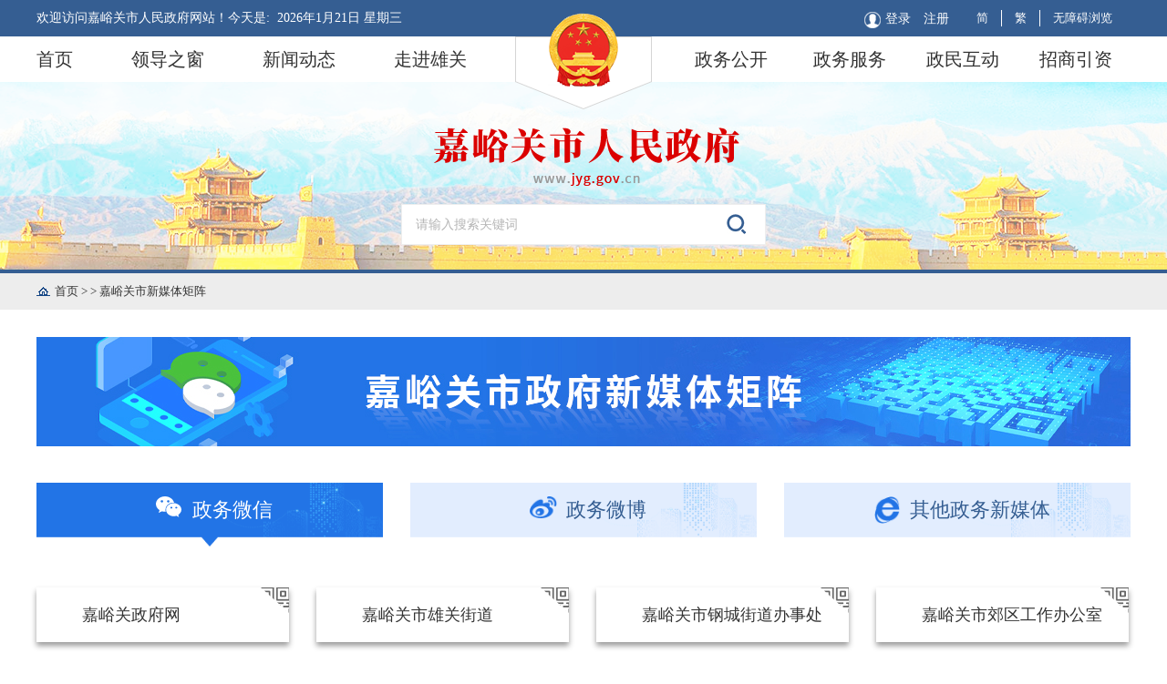

--- FILE ---
content_type: text/html
request_url: http://jyg.gov.cn/jygsxmtjz/index.html
body_size: 7000
content:
<!doctype html>
<html lang="en">
<head>
    <meta charset="UTF-8">
    <meta name="viewport" content="width=device-width, initial-scale=1.0">
    <meta http-equiv="X-UA-Compatible" content="ie=edge">
    <link rel="stylesheet" type="text/css" href="/cms_files/webjygsrmzf/tplobject/defaultSet/f71978b5f46947b48196a1a3cdb1b487/images/hanweb.css">
    <link rel="stylesheet" type="text/css" href="/cms_files/webjygsrmzf/tplobject/defaultSet/f71978b5f46947b48196a1a3cdb1b487/images/xmtjz_style.css">
    <link href="/cms_files/webjygsrmzf/tplobject/defaultSet/f71978b5f46947b48196a1a3cdb1b487/images/jquery.mCustomScrollbar.css" rel="stylesheet">
    
	<style>
		.list_box {
		    height: auto;
		    width: 1200px;
		    float: left;
		}
		.wxewm_box li {
		    width: 277px;
		    margin-right: 30px;
			background: url(/cms_files/webjygsrmzf/tplobject/defaultSet/f71978b5f46947b48196a1a3cdb1b487/images/newsbg_wh.png) no-repeat;
			background-size: 100% 100%;
			float: left;
			height: 60px;
			box-shadow: 0 4px 6px 0 rgb(155 155 155);
			position: relative;
			margin-bottom: 24px;
		}
		.wxewm_box li:nth-child(4n+4){
			 margin-right: 0px;
		}
		.curr{
		    background: url(/cms_files/webjygsrmzf/tplobject/defaultSet/f71978b5f46947b48196a1a3cdb1b487/images/titlebg_blue.png) no-repeat !important;
			background-size: 100% 100%;
		}
		.wxewm_box li > span {
		    display: block;
		    width: 100%;
		    height: 60px;
		    line-height: 60px;
		    padding-left: 50px;
			background: url(/cms_files/webjygsrmzf/tplobject/defaultSet/f71978b5f46947b48196a1a3cdb1b487/images/newsbg_wh.png) no-repeat;
          font-size: 18px;
          cursor: pointer;
		}
		.wxewm_box li p {
		    position: absolute;
		    top: -80px;
		    left: -230px;
		    background: url(/cms_files/webjygsrmzf/tplobject/defaultSet/f71978b5f46947b48196a1a3cdb1b487/images/ewmbg.png) no-repeat;
		    width: 273px;
		    height: 220px;
			padding: 20px;
			box-shadow: -8px 6px 10px rgb(155 155 155);
			display: none;
			z-index: 999;
		}
		.wxewm_box li p img{
			width: 140px;
			height: 140px;
		}
		.wxewm_box li p span {
		    color: #2274e6;
		    display: block;
		}
		.show{
			display: block !important;
		}
		.show_ewm{
			background: url(/cms_files/webjygsrmzf/tplobject/defaultSet/f71978b5f46947b48196a1a3cdb1b487/images/newsbg_bl.png) no-repeat !important;
			color: #ffffff;
		}
		.xw_tit a {
		    background: url(/cms_files/webjygsrmzf/tplobject/defaultSet/f71978b5f46947b48196a1a3cdb1b487/images/titlebg_wh.png) no-repeat;
			background-size: 100% 100% !important;
		}
		.curr{
		    background: url(/cms_files/webjygsrmzf/tplobject/defaultSet/f71978b5f46947b48196a1a3cdb1b487/images/titlebg_blue.png) no-repeat !important;
			background-size: 100% 100% !important;
		}
		.xw_tit a{
			height: 70px;
			line-height: 60px;
		}
		.list_box ul{
			display: none;
		}
		.wbewm_box li{
		    width: 240px;
			padding: 0 69px;
          float: left;
    margin-bottom: 70px;
         height: 170px;
		}
		.wbewm_box li a {
		    display: flex;
			width: 102px;
		    flex-direction: column;
		    justify-content: center;
			align-items: center;
		}
		.wbewm_box li a img{
			width: 102px;
			height: 102px;
			margin-bottom: 20px;
        border-radius: 50%;
		}
		.wbewm_box li a p{
			text-align: center;
		}
     .xw_tit a {
		    height: 70px;
		    line-height: 60px;
		    width: 380px;
			margin: 0;
		    margin-right: 30px;
           display: flex;
    flex-direction: row;
    justify-content: center;
		}
		.xw_tit a:nth-child(3) {
		    margin-right: 0;
		}
      .xw_tit {
    padding: 0;
		}
      .xw_tit a img {
    width: 30px;
		}
      .curr1{
			background: url(/cms_files/webjygsrmzf/tplobject/defaultSet/f71978b5f46947b48196a1a3cdb1b487/images/wxicon.png) no-repeat !important;
		}
		.curr2{
			background: url(/cms_files/webjygsrmzf/tplobject/defaultSet/f71978b5f46947b48196a1a3cdb1b487/images/wbicon.png) no-repeat !important;
		}
		.curr3{
			background: url(/cms_files/webjygsrmzf/tplobject/defaultSet/f71978b5f46947b48196a1a3cdb1b487/images/qticon.png) no-repeat !important;
        background-size: 100% !important;
		}
	</style>
<script src="/cms_files/default/script/jslib/jquery.js"></script>
 <script src="/cms_files/default/script/jslib/jquery.cookie.js"></script>
 <script src="/cms_files/default/script/layui/layui.all.js"></script>
 <script src="/cms_files/default/script/layui/layer/layer.js"></script>
 <script src="/script/webglobal.js"></script>
 <script src="/plugins/libs/require.js"></script>
 <script src="/plugins/libs/load.js"></script>
 <script src="/script/webgray.js"></script>
 <link rel="stylesheet" href="/cms_files/default/css/iconfont.css">
<link rel="stylesheet" href="/cms_files/default/script/layui/css/layui.css">
<title>嘉峪关市新媒体矩阵</title>
<meta name="ColId" content="e1e73366f10642b0b8ba5dcae7a54675">
<meta name="SiteName" content="嘉峪关市人民政府">
<meta name="SiteDomain" content="www.jyg.gov.cn">
<meta name="SiteIDCode" content="6202000034">
<meta name="ColumnName" content="嘉峪关市新媒体矩阵">
<meta name="ColumnType" content="嘉峪关市新媒体矩阵">
<meta name="ColumnDescription" content="">
<meta name="ColumnKeywords" content="嘉峪关市新媒体矩阵"><meta name="server" content="www.jyg.gov.cn/jygsxmtjz/index.html">
<meta name="MakeTime" content="2024-07-20 22:06:22">

<meta id="pagetype" content="2">
</head>
<body><div id='barrierfree_container'>
    <!--头部js开始-->
<script src="/cms_files/filemanager/958854702/script/20222/3b8ab196e6844a4499eed42435bed783.js" type="text/javascript" charset="utf-8"></script>    <!--头部js结束-->

    <!--中间内容开始-->
    <div class="dqwz">
		<div class="dqwz-center">
<style>    a{
      text-decoration: none;
      color: #333333;
    }
    </style>
    <div class="dqwz-left1">
                                <a href="/index.html">首页 <span> > </span></a> >
                                <a href="/jygsxmtjz/index.html">嘉峪关市新媒体矩阵</a>
    </div>
<script>
	$(function(){
		var dqwz=$(".dqwz-left1 a:last-child").text();
      console.log(dqwz);
		$(".bt-left-con ul li a").each(function(){
		if($(this).text()==dqwz){
			$(this).parent("li").addClass("hover");
		}
	})
	})
</script>
		</div>
	</div>
    <div class="warp w1200">
        <div class="banner">		  <img src="/cms_files/filemanager/958854702/logo/column/7ca319bdffa040af9a90f46e75a2864b.jpg">
</div>
        <div class="xwlb fr">
            <div class="xw_tit">
                <a class="wxq curr">		<span style="display: block; width: 30px;height: 30px;background: url(/cms_files/filemanager/958854702/logo/column/fbf116b31b1b4e4aacc881440fd700cf.png) no-repeat;margin: 15px 10px;background-size: 100%;" class=""></span>
		  政务微信
<style>
.wxq.curr span {
    background: url(/cms_files/filemanager/958854702/picture/20227/aa22ea299ac24da5accb90923d5d94f7.png) no-repeat !important;
    background-size: 100%;
}
</style></a><a class="wbq">		<span style="display: block; width: 30px;height: 30px;background: url(/cms_files/filemanager/958854702/logo/column/3866b816c71c4f869c31302ad0f800c1.png) no-repeat;margin: 15px 10px;background-size: 100%;" class=""></span>
		  政务微博
</a><a class="qtxmt">		<span style="display: block; width: 30px;height: 30px;background: url(/cms_files/filemanager/958854702/logo/column/1b5b64061e0a461aac85068006e2b632.png) no-repeat;margin: 15px 10px;background-size: 100%;" class=""></span>
		  其他政务新媒体
</a>            </div>
            <div class="list_box">
                <ul class="wxewm_box show">
			<li>
				<span>嘉峪关政府网</span> 
				<p>
					<img src="/cms_files/filemanager/958854702/picture/20226/eb2fa5bcfe2840f5880a5cdf4586d9d2.png">
					<span>微信扫码，关注我们</span>
				</p>
			</li>
			<li>
				<span>嘉峪关市雄关街道</span> 
				<p>
					<img src="/cms_files/filemanager/958854702/picture/20226/ad752fe920344175a68764f5fe3b1dcd.png">
					<span>微信扫码，关注我们</span>
				</p>
			</li>
			<li>
				<span>嘉峪关市钢城街道办事处</span> 
				<p>
					<img src="/cms_files/filemanager/958854702/picture/20228/e3573b86cdcb4a79952ddb32ec90a91d.png">
					<span>微信扫码，关注我们</span>
				</p>
			</li>
			<li>
				<span>嘉峪关市郊区工作办公室</span> 
				<p>
					<img src="/cms_files/filemanager/958854702/picture/20226/7c3d8713247e481f8eead06fb4c13d61.png">
					<span>微信扫码，关注我们</span>
				</p>
			</li>
			<li>
				<span>魅力文殊</span> 
				<p>
					<img src="/cms_files/filemanager/958854702/picture/20226/cebc39e47e50437d948abc54d5701a8b.png">
					<span>微信扫码，关注我们</span>
				</p>
			</li>
			<li>
				<span>美丽新城</span> 
				<p>
					<img src="/cms_files/filemanager/958854702/picture/20226/edd014fecab645189ed286fb7fde0884.png">
					<span>微信扫码，关注我们</span>
				</p>
			</li>
			<li>
				<span>燕鸣峪泉</span> 
				<p>
					<img src="/cms_files/filemanager/958854702/picture/20226/0a4b6e7d18954c7594f3a37ed683775c.png">
					<span>微信扫码，关注我们</span>
				</p>
			</li>
			<li>
				<span>雄关发改</span> 
				<p>
					<img src="/cms_files/filemanager/958854702/picture/20228/3cd5cc1a191a42ae815cb21ede44deb8.png">
					<span>微信扫码，关注我们</span>
				</p>
			</li>
			<li>
				<span>嘉峪关市教育局</span> 
				<p>
					<img src="/cms_files/filemanager/958854702/picture/20226/9dd924fadbac433e91ac830ee060fe3f.png">
					<span>微信扫码，关注我们</span>
				</p>
			</li>
			<li>
				<span>嘉峪关市科学技术局</span> 
				<p>
					<img src="/cms_files/filemanager/958854702/picture/20228/187e6744594644879c9e14530f109ac0.png">
					<span>微信扫码，关注我们</span>
				</p>
			</li>
			<li>
				<span>嘉峪关市工信局</span> 
				<p>
					<img src="/cms_files/filemanager/958854702/picture/20228/f035ff0c2bc64ef8affa4b0538156344.png">
					<span>微信扫码，关注我们</span>
				</p>
			</li>
			<li>
				<span>嘉峪关市公安局</span> 
				<p>
					<img src="/cms_files/filemanager/958854702/picture/20228/aac803f893c14eb4b9557c60e0fdaf27.png">
					<span>微信扫码，关注我们</span>
				</p>
			</li>
			<li>
				<span>嘉峪关公安交警</span> 
				<p>
					<img src="/cms_files/filemanager/958854702/picture/20228/64b1e7fdef7c4392a84b7fb1b5b680ac.png">
					<span>微信扫码，关注我们</span>
				</p>
			</li>
			<li>
				<span>嘉峪关网警巡查执法</span> 
				<p>
					<img src="/cms_files/filemanager/958854702/picture/20226/56170e3534ee475a98e5627284e023ac.png">
					<span>微信扫码，关注我们</span>
				</p>
			</li>
			<li>
				<span>嘉峪关市民政局</span> 
				<p>
					<img src="/cms_files/filemanager/958854702/picture/20228/610ad00d23044285b2ede1a0258f2354.png">
					<span>微信扫码，关注我们</span>
				</p>
			</li>
			<li>
				<span>嘉峪关普法汇</span> 
				<p>
					<img src="/cms_files/filemanager/958854702/picture/20226/ab630ac82fc74b1089b0dfbab300af40.png">
					<span>微信扫码，关注我们</span>
				</p>
			</li>
			<li>
				<span>嘉峪关市财政局</span> 
				<p>
					<img src="/cms_files/filemanager/958854702/picture/20228/a985eb9af37849a498db7fe22a2c22a2.png">
					<span>微信扫码，关注我们</span>
				</p>
			</li>
			<li>
				<span>嘉峪关市人社局订阅号</span> 
				<p>
					<img src="/cms_files/filemanager/958854702/picture/20226/793bd3566d5942b09170a2c043fd2e6b.png">
					<span>微信扫码，关注我们</span>
				</p>
			</li>
			<li>
				<span>嘉峪关市自然资源局</span> 
				<p>
					<img src="/cms_files/filemanager/958854702/picture/20226/626e2a0025ad429ea3343d66f8376ff9.png">
					<span>微信扫码，关注我们</span>
				</p>
			</li>
			<li>
				<span>嘉峪关生态环境</span> 
				<p>
					<img src="/cms_files/filemanager/958854702/picture/20226/c50d5f4e942648d1a9adc1f323b2af9d.png">
					<span>微信扫码，关注我们</span>
				</p>
			</li>
			<li>
				<span>嘉峪关市住房和城乡建设局</span> 
				<p>
					<img src="/cms_files/filemanager/958854702/picture/20226/767a93f7e6f149c99f0223f019708a89.png">
					<span>微信扫码，关注我们</span>
				</p>
			</li>
			<li>
				<span>嘉峪关市交通运输局</span> 
				<p>
					<img src="/cms_files/filemanager/958854702/picture/20226/6ce72b2b35c8461292808d7026ebf483.png">
					<span>微信扫码，关注我们</span>
				</p>
			</li>
			<li>
				<span>嘉峪关市运管局</span> 
				<p>
					<img src="/cms_files/filemanager/958854702/picture/20226/079dd95d8f5a4b45b2109470059c0119.png">
					<span>微信扫码，关注我们</span>
				</p>
			</li>
			<li>
				<span>嘉峪关市水务局</span> 
				<p>
					<img src="/cms_files/filemanager/958854702/picture/20226/8ff21891c7f646c4b0613e8e1bf314b1.png">
					<span>微信扫码，关注我们</span>
				</p>
			</li>
			<li>
				<span>嘉峪关河长制工作</span> 
				<p>
					<img src="/cms_files/filemanager/958854702/picture/20226/db8119a917934330b06cd3b27cfcc200.png">
					<span>微信扫码，关注我们</span>
				</p>
			</li>
			<li>
				<span>嘉峪关市农业农村局</span> 
				<p>
					<img src="/cms_files/filemanager/958854702/picture/20226/e8a5a1ae7f7b48bc8ef85f5e1b684168.png">
					<span>微信扫码，关注我们</span>
				</p>
			</li>
			<li>
				<span>嘉峪关文化和旅游</span> 
				<p>
					<img src="/cms_files/filemanager/958854702/picture/20226/fd5a4358f2b84680b26f8e803f3ac120.png">
					<span>微信扫码，关注我们</span>
				</p>
			</li>
			<li>
				<span>健康雄关</span> 
				<p>
					<img src="/cms_files/filemanager/958854702/picture/20226/fcfcadeff5f84590b51ae12f340c4320.png">
					<span>微信扫码，关注我们</span>
				</p>
			</li>
			<li>
				<span>嘉峪关市卫生健康委员会</span> 
				<p>
					<img src="/cms_files/filemanager/958854702/picture/20226/b2b30bd72934415ab144d0350b9e28f6.png">
					<span>微信扫码，关注我们</span>
				</p>
			</li>
			<li>
				<span>嘉峪关市退役军人事务局</span> 
				<p>
					<img src="/cms_files/filemanager/958854702/picture/20228/d1e0d89ad9d441d7ad0b84d87ed14784.png">
					<span>微信扫码，关注我们</span>
				</p>
			</li>
			<li>
				<span>嘉峪关应急管理</span> 
				<p>
					<img src="/cms_files/filemanager/958854702/picture/20226/2ebbb1e1c7ec4048af7499f3f1635466.png">
					<span>微信扫码，关注我们</span>
				</p>
			</li>
			<li>
				<span>嘉峪关市审计局</span> 
				<p>
					<img src="/cms_files/filemanager/958854702/picture/20226/72abafc1cf874de9b5f531c09a8e3f8a.png">
					<span>微信扫码，关注我们</span>
				</p>
			</li>
			<li>
				<span>嘉峪关国资</span> 
				<p>
					<img src="/cms_files/filemanager/958854702/picture/20226/2f5d626588eb4b669dbdb2899cd3ae12.png">
					<span>微信扫码，关注我们</span>
				</p>
			</li>
			<li>
				<span>嘉峪关市林业和草原局</span> 
				<p>
					<img src="/cms_files/filemanager/958854702/picture/20226/a6635333b21f4644ade843c7139194a5.png">
					<span>微信扫码，关注我们</span>
				</p>
			</li>
			<li>
				<span>嘉峪关市场监管局</span> 
				<p>
					<img src="/cms_files/filemanager/958854702/picture/20228/2e8b7502e0a24b719ce5acee614f3f2d.png">
					<span>微信扫码，关注我们</span>
				</p>
			</li>
			<li>
				<span>嘉峪关市体育局</span> 
				<p>
					<img src="/cms_files/filemanager/958854702/picture/20226/7235cc9393004d4eb1458afedf4754aa.png">
					<span>微信扫码，关注我们</span>
				</p>
			</li>
			<li>
				<span>雄关统计</span> 
				<p>
					<img src="/cms_files/filemanager/958854702/picture/20226/0589627acf194b19a60a4b65cc1aa651.png">
					<span>微信扫码，关注我们</span>
				</p>
			</li>
			<li>
				<span>嘉峪关市建筑管理站</span> 
				<p>
					<img src="/cms_files/filemanager/958854702/picture/20226/47efa334fc484543adcaba15364e5400.png">
					<span>微信扫码，关注我们</span>
				</p>
			</li>
			<li>
				<span>嘉峪关市城市管理执法局</span> 
				<p>
					<img src="/cms_files/filemanager/958854702/picture/20228/b56235e2c8804b3bab110798bdb2a8bd.png">
					<span>微信扫码，关注我们</span>
				</p>
			</li>
			<li>
				<span>雄关政务</span> 
				<p>
					<img src="/cms_files/filemanager/958854702/picture/20226/8991300a68c745698165f73c7b388b8c.png">
					<span>微信扫码，关注我们</span>
				</p>
			</li>
			<li>
				<span>嘉峪关市地震局</span> 
				<p>
					<img src="/cms_files/filemanager/958854702/picture/20228/d7e68a7c1df549e8aa4e2c70b97cfaa9.png">
					<span>微信扫码，关注我们</span>
				</p>
			</li>
			<li>
				<span>嘉峪关市房产服务中心</span> 
				<p>
					<img src="/cms_files/filemanager/958854702/picture/20228/3eb7d3a0b2e340f4821469d0ab21b766.png">
					<span>微信扫码，关注我们</span>
				</p>
			</li>
			<li>
				<span>嘉峪关市不动产登记事务中心</span> 
				<p>
					<img src="/cms_files/filemanager/958854702/picture/20228/f79c5c2591b44704b056972aa2c690c6.png">
					<span>微信扫码，关注我们</span>
				</p>
			</li>
			<li>
				<span>甘肃嘉峪关工业园区管委会</span> 
				<p>
					<img src="/cms_files/filemanager/958854702/picture/20226/39c8e01952af4481bde239eecfada8d9.png">
					<span>微信扫码，关注我们</span>
				</p>
			</li>
			<li>
				<span>嘉峪关公共资源交易</span> 
				<p>
					<img src="/cms_files/filemanager/958854702/picture/20228/96ff3496471b439caabfd3f42183ced6.png">
					<span>微信扫码，关注我们</span>
				</p>
			</li>
			<li>
				<span>嘉峪关市住房公积金管理中心</span> 
				<p>
					<img src="/cms_files/filemanager/958854702/picture/20228/3eb7d3a0b2e340f4821469d0ab21b766.png">
					<span>微信扫码，关注我们</span>
				</p>
			</li>
			<li>
				<span>嘉峪关市市容环境卫生总站</span> 
				<p>
					<img src="/cms_files/filemanager/958854702/picture/20226/37eb170b4ced4b13a3c030f1e63e8ced.png">
					<span>微信扫码，关注我们</span>
				</p>
			</li>
			<li>
				<span>嘉峪关机关事务</span> 
				<p>
					<img src="/cms_files/filemanager/958854702/picture/20226/7f719a7bc5e6444cbda41ca0531d5f62.png">
					<span>微信扫码，关注我们</span>
				</p>
			</li>
			<li>
				<span>嘉峪关税务</span> 
				<p>
					<img src="/cms_files/filemanager/958854702/picture/20226/8f827944dc944d739e6b6842138db91e.png">
					<span>微信扫码，关注我们</span>
				</p>
			</li>
				</ul>
				<ul class="wbewm_box">
			<li>
				<a href="https://weibo.com/u/7767388367">
					<img src="/cms_files/filemanager/958854702/picture/20235/a08e66c50323479da6ee00e8401eff42.png">
					<p>嘉峪关市教育</p>
				</a>
			</li>
			<li>
				<a href="https://weibo.com/u/5251577731">
					<img src="/cms_files/filemanager/958854702/picture/20227/c8e426923ba8465985a46889dd96218c.png">
					<p>嘉峪关政府网</p>
				</a>
			</li>
			<li>
				<a href="https://weibo.com/u/5918983744">
					<img src="/cms_files/filemanager/958854702/picture/20227/5b8b32e6437e458e8760b5c5f494d294.png">
					<p>嘉峪关网警巡查执法（新浪微博）</p>
				</a>
			</li>
			<li>
				<a href="https://weibo.com/u/2814141563">
					<img src="/cms_files/filemanager/958854702/picture/20227/3e3fc2e395e54b47b2283fa5fc8b8692.png">
					<p>嘉峪关网警（新浪微博）</p>
				</a>
			</li>
			<li>
				<a href="https://weibo.com/u/2027712310">
					<img src="/cms_files/filemanager/958854702/picture/20227/b8ab4b6aa3e74d469b91e6bcdce84c1f.png">
					<p>嘉峪关交警</p>
				</a>
			</li>
			<li>
				<a href="https://weibo.com/u/2607762887">
					<img src="/cms_files/filemanager/958854702/picture/20227/059a7b126fb74026a018593bc17f8cf3.png">
					<p>嘉峪关公安</p>
				</a>
			</li>
			<li>
				<a href="https://weibo.com/u/5578385322">
					<img src="/cms_files/filemanager/958854702/picture/20227/a3905e9319174a4cbd5052081a8983ab.png">
					<p>雄关统计</p>
				</a>
			</li>
			<li>
				<a href="https://weibo.com/jygssthjj">
					<img src="/cms_files/filemanager/958854702/picture/20227/9b5fc1d6f0324bdd92bfbd12a0621fde.png">
					<p>嘉峪关生态环境</p>
				</a>
			</li>
			<li>
				<a href="https://weibo.com/u/3117830967">
					<img src="/cms_files/filemanager/958854702/picture/20227/8be2c8cdf5f94e90b12147f67ac8c312.png">
					<p>嘉峪关市文化和旅游局</p>
				</a>
			</li>
				</ul>
				<ul class="wbewm_box">
			<li>
				<a href="https://www.douyin.com/user/MS4wLjABAAAAnDdINkyYAEIZGe58TXv-sp0QaEpjA6-ELNbxHWbmIPXe_n8zSs2qZhdFlAdp0BRo">
					<img src="/cms_files/filemanager/958854702/picture/20235/cd2be2e8a38149ea9dcc9cc8f7d09273.png">
					<p>嘉峪关市教育局</p>
				</a>
			</li>
			<li>
				<a href="https://live.kuaishou.com/profile/JYGSWHHLYJ?fid=1793527101&cc=share_copylink&followRefer=151&shareMethod=TOKEN&kpn=KUAISHOU&subBiz=PROFILE&shareId=17015426585143&shareToken=X6OztGTPJ86i25R&shareResourceType=PROFILE_SELF&shareMode=APP&originShareId=17015426585143&appType=21&shareObjectId=1793527101&shareUrlOpened=0&timestamp=1656328540300">
					<img src="/cms_files/filemanager/958854702/picture/20227/b21d9061436c48e98ab2cd395ac511a3.png">
					<p>嘉峪关市文化和旅游局（快手）</p>
				</a>
			</li>
			<li>
				<a href="https://www.douyin.com/user/MS4wLjABAAAAfUB9mzP3bWWGxF6W7ZBgtEU_D1FAWURZt0ffLx3tCiw">
					<img src="/cms_files/filemanager/958854702/picture/20227/8723e66875314e239bc220196e9fa84d.png">
					<p>嘉峪关市文化和旅游局（抖音号）</p>
				</a>
			</li>
			<li>
				<a href="https://media.om.qq.com/author?id=M6U0nawj1mrg1VTvpGfD--HA0">
					<img src="/cms_files/filemanager/958854702/picture/20227/21a72b9ddfb345e8af9b84cdf6794192.png">
					<p>嘉峪关市文化和旅游局（企鹅号）</p>
				</a>
			</li>
			<li>
				<a href="https://author.baidu.com/home?from=bjh_article&app_id=1587922761650831">
					<img src="/cms_files/filemanager/958854702/picture/20227/508cef0612dc463d8a794d5f4291be3e.png">
					<p>嘉峪关市文化和旅游局（百家号）</p>
				</a>
			</li>
			<li>
				<a href="https://www.toutiao.com/c/user/token/MS4wLjABAAAAmak32aF4eDxY0AiEYNoiEW6IzRzLaS4VVh3YTUOsEH5z6x9LybH7D74Ft-DUcRZK/?source=list&log_from=86125dd553c07_1656032638237">
					<img src="/cms_files/filemanager/958854702/picture/20227/8b3206dce21244af955eb0dfa3f983f2.png">
					<p>嘉峪关应急（头条）</p>
				</a>
			</li>
			<li>
				<a href="https://www.toutiao.com/c/user/token/MS4wLjABAAAAip48fcSUz75csgHI8-DmeT2iuZPJW5DOGo0hLeToY3s/?">
					<img src="/cms_files/filemanager/958854702/picture/20227/c1eeb6122a7d4a519c24a5e2654da70a.png">
					<p>嘉峪关网警巡查执法（头条）</p>
				</a>
			</li>
			<li>
				<a href="https://author.baidu.com/home/1861">
					<img src="/cms_files/filemanager/958854702/picture/20227/c1eeb6122a7d4a519c24a5e2654da70a.png">
					<p>嘉峪关网警巡查执法（百家号）</p>
				</a>
			</li>
			<li>
				<a href="https://tieba.baidu.com/home/main?un=%E5%98%89%E5%B3%AA%E5%85%B3%E7%BD%91%E8%AD%A6&fr=home&id=tb.1.f2c00d3c.SOqxl69DjG4r51nKje7OJw">
					<img src="/cms_files/filemanager/958854702/picture/20227/c1eeb6122a7d4a519c24a5e2654da70a.png">
					<p>嘉峪关网警巡查执法（百度贴吧）</p>
				</a>
			</li>
			<li>
				<a href="https://www.douyin.com/user/MS4wLjABAAAA3u5BZeoiEM3EbBGbPvWOQPwKIPzoLgDm7vuYcUUJYV4">
					<img src="/cms_files/filemanager/958854702/picture/20227/7971849c97d541b0a9e8c8ce5a36d081.png">
					<p>嘉峪关公安交警（抖音）</p>
				</a>
			</li>
			<li>
				<a href="https://www.toutiao.com/c/user/token/MS4wLjABAAAAqobQITT5L3T2ZCxdxJ-AAnFvYDq_BT_JdLvch3pWKHg/?">
					<img src="/cms_files/filemanager/958854702/picture/20227/cfdce55f589f4842a5acd1f343926f75.png">
					<p>嘉峪关公安交警（今日头条）</p>
				</a>
			</li>
			<li>
				<a href="https://author.baidu.com/home?context=%7B%22app_id%22%3A%221628704776389738%22%7D&wfr=bjh">
					<img src="/cms_files/filemanager/958854702/picture/20227/8c5a443631b54a82bdb66b08ce0dbe9b.png">
					<p>嘉峪关市公安局（百家号）</p>
				</a>
			</li>
			<li>
				<a href="https://www.douyin.com/user/MS4wLjABAAAAkxEnZfqR18KEg5kEwy4jCuFxl1JQkV-dQz8nIsd5O0Q">
					<img src="/cms_files/filemanager/958854702/picture/20227/49c704b47b854a2688319f4e9b05e864.png">
					<p>嘉峪关公安（抖音）</p>
				</a>
			</li>
			<li>
				<a href="https://www.toutiao.com/c/user/token/MS4wLjABAAAANEtPNPbkz3G2Tu5t05D4NJsPQ1AYWOcjqPyLclhu8es/?source=mine_home&log_from=5b301b8516883_1655892344251">
					<img src="/cms_files/filemanager/958854702/picture/20227/8c5a443631b54a82bdb66b08ce0dbe9b.png">
					<p>嘉峪关公安（头条）</p>
				</a>
			</li>
			<li>
				<a href="https://www.toutiao.com/c/user/token/MS4wLjABAAAAYR_1Z8D7rLWkPpdzNA81D8DgkiIASiYNVmTlEOnkqpE/?">
					<img src="/cms_files/filemanager/958854702/picture/20227/3b1245375c2c4f5190f25faeac34d1de.png">
					<p>嘉峪关市场监管（今日头条）</p>
				</a>
			</li>
			<li>
				<a href="https://www.toutiao.com/c/user/token/MS4wLjABAAAAHVAETT1WF_hQL5lGH2H_ApSoK_B62trzYmYZoikB0Y0/?source=m_redirect">
					<img src="/cms_files/filemanager/958854702/picture/20227/1da8f718c9734870890440a4e986a9e4.png">
					<p>嘉峪关市卫生健康委（头条）</p>
				</a>
			</li>
			<li>
				<a href="https://www.douyin.com/user/MS4wLjABAAAA8Xhjx1qG9FGsRaA0nDfBbiCkleUbvbydcRvHLKeh5OB9myN6TVIsxdlnBp2TII9m">
					<img src="/cms_files/filemanager/958854702/picture/20227/bb2f706b22f34881a7d6808ce9c51088.png">
					<p>健康嘉峪关（抖音）</p>
				</a>
			</li>
			<li>
				<a href="https://www.toutiao.com/c/user/token/MS4wLjABAAAAAg9fQp4DveW7kuICILL8H3X7T-R9Apt0tpGIGmBz5ho/?source=list&log_from=03dc3e4f0671d_1648028152476">
					<img src="/cms_files/filemanager/958854702/picture/20227/304196cc96534fe399bec118df112a75.jpg">
					<p>嘉峪关市科技局（头条）</p>
				</a>
			</li>
			<li>
				<a href="https://www.douyin.com/user/MS4wLjABAAAAB_AOq7qm7aj4ln1SX4sOhLvUeLyxJ2Y5kysrLgiRrSxmiG6H9_Tealn2SlpQyNcR">
					<img src="/cms_files/filemanager/958854702/picture/20227/da9fedb92a6d45d89c42fb7ef256654d.png">
					<p>嘉峪关体育局（抖音）</p>
				</a>
			</li>
			<li>
				<a href="https://www.toutiao.com/c/user/token/MS4wLjABAAAAHYYghSj4CSGoy2Wkm4VbYkIkz0GIJ8Z9fySZ_Jvcw_RNG_oSAOTqdcJ3rYoTWgfl/?source=mine_home">
					<img src="/cms_files/filemanager/958854702/picture/20227/6d605eb64c1043c48040739db54ad2ef.png">
					<p>嘉峪关人社局（头条）</p>
				</a>
			</li>
				</ul>
            </div>
        </div>
        <div class="bt-clear"></div>
    </div>
    <!--中间内容结束-->

    <!--底部js开始-->
<script src="/cms_files/filemanager/958854702/script/20222/606d65a8a09a4ca5a084d05f910b3d9a.js" type="text/javascript" charset="utf-8"></script><style>
.jyg_footer {
    border-top: 10px solid #355e92 !important;
</style>    <!--底部js结束-->

    <script src="/cms_files/webjygsrmzf/tplobject/defaultSet/f71978b5f46947b48196a1a3cdb1b487/images/jquery.js" type="text/javascript" charset="utf-8"></script>
    <script src="/cms_files/webjygsrmzf/tplobject/defaultSet/f71978b5f46947b48196a1a3cdb1b487/images/jquery-1.8.3.min.js" type="text/javascript" charset="utf-8"></script>
    <script>
		(function($){
			$(window).load(function(){
				$(".wxq_box").mCustomScrollbar({
					callbacks:{
						onTotalScrollOffset:40,
						onTotalScrollBack:function(){
							onTotalScrollBackCallback();
						},
						onTotalScrollBackOffset:20
					}
				});
			});
		})(jQuery);
	</script>
	<script>
		$(function(){
			$(".wxewm_box li > span").mouseenter(function(){
				$(this).addClass("show_ewm");
				$(this).siblings('p').addClass("show");
			});
			$(".wxewm_box li > span").mouseout(function(){
				$(this).removeClass("show_ewm");
				$(this).siblings('p').removeClass("show");
			});
			$(".xw_tit a").click(function(){
				var index = $(this).index();
				 $(this).addClass("curr").siblings().removeClass("curr"); 
				 var $show = $(".list_box ul").eq(index);
				 console.log($show);
				 $show.addClass("show").siblings().removeClass("show")
			});
			$(".xw_tit a.wxq").click(function(){
				$(this).children("span").addClass("curr1");
				$(this).siblings().children("span").removeClass();
			});
			$(".xw_tit a.wbq").click(function(){
				$(this).children("span").addClass("curr2");
				$(this).siblings().children("span").removeClass();
			});
			$(".xw_tit a.qtxmt").click(function(){
				$(this).children("span").addClass("curr3");
				$(this).siblings().children("span").removeClass();
			});
		})
	</script>
<script src="/cms_files/filemanager/958854702/script/juba/jubascript.js?v="></script>
 </div></body>
</html>

--- FILE ---
content_type: text/html;charset=utf-8
request_url: https://www.jyg.gov.cn/api-gateway/jpaas-juba-front-server/sync/detailcollect.do?webid=27dab58984884e0d915a714c16bf4c0b
body_size: 269
content:
var juba_domain='未开启统计';var domain='jyg.gov.cn'

--- FILE ---
content_type: text/html
request_url: http://jyg.gov.cn/jygsxmtjz/index/script/plugins.js
body_size: 14083
content:
<!DOCTYPE html>
<html lang="en">
<head>
	<meta charset="UTF-8">
	<meta http-equiv="X-UA-Compatible" content="IE=edge,chrome=1">
	<meta content="yes" name="apple-mobile-web-app-capable">
	<meta content="black" name="apple-mobile-web-app-status-bar-style">
	<meta content="telephone=no" name="format-detection">
	<meta content="email=no" name="format-detection">
	<meta name="keywords" content="">
	<meta content="caibaojian" name="author">
  	<meta http-equiv="Cache-Control" content="no-siteapp">
	
	<link rel="stylesheet" type="text/css" href="/cms_files/webjygsrmzf/tplobject/defaultSet/56a5e20afb7844efa25800826b9d0add/images/hanweb.css">
	<link rel="stylesheet" type="text/css" href="/cms_files/webjygsrmzf/tplobject/defaultSet/56a5e20afb7844efa25800826b9d0add/images/swiper.min.css">
	<link rel="stylesheet" type="text/css" href="/cms_files/webjygsrmzf/tplobject/defaultSet/56a5e20afb7844efa25800826b9d0add/images/index.css">

    
	<script src="/cms_files/webjygsrmzf/tplobject/defaultSet/56a5e20afb7844efa25800826b9d0add/images/jquery-1.8.3.min.js"></script>                         
	<script src="/cms_files/webjygsrmzf/tplobject/defaultSet/56a5e20afb7844efa25800826b9d0add/images/index.js"></script>
    
	<script src="/cms_files/webjygsrmzf/tplobject/defaultSet/56a5e20afb7844efa25800826b9d0add/images/swiper.min.js"></script>
</link></link></link></meta></meta></meta></meta></meta></meta></meta></meta></meta><script src="/cms_files/default/script/jslib/jquery.js"></script>
 <script src="/cms_files/default/script/jslib/jquery.cookie.js"></script>
 <script src="/cms_files/default/script/layui/layui.all.js"></script>
 <script src="/cms_files/default/script/layui/layer/layer.js"></script>
 <script src="/script/webglobal.js"></script>
 <script src="/plugins/libs/require.js"></script>
 <script src="/plugins/libs/load.js"></script>
 <script src="/script/webgray.js"></script>
 <link rel="stylesheet" href="/cms_files/default/css/iconfont.css" />
<link rel="stylesheet" href="/cms_files/default/script/layui/css/layui.css" />
<title>嘉峪关市人民政府</title>
<meta name="ColId" content="9e8ad54f9fa847e198aba94fd3e988e4">
<meta name="SiteName" content="嘉峪关市人民政府">
<meta name="SiteDomain" content="https://www.jyg.gov.cn">
<meta name="SiteIDCode" content="6202000034">
<meta name="server" content="https://www.jyg.gov.cn/index.html">
<meta name="baidu-site-verification" content="code-sCAdZHBaXZ" />
<meta http-equiv="Cache-Control" content="no-siteapp" />
<meta name="MakeTime" content="2026-01-21 22:10:28">

<meta id="pagetype" content="0">
</meta></meta></meta></meta></meta></meta></meta></head>

<body><div id='barrierfree_container'>
  <div id="barrierfree_container">
  	<!--  <a href="https://www.gov.cn/zhuanti/2025qglh/" target="_black" style="display:block;width:100%;height:auto;"><img style="width:100%;height:100%;" src="/cms_files/filemanager/958854702/picture/20253/bf377590083945a28e85cf9e847ba5cf.png"></a>-->
	<!-- header -->


<script src="/cms_files/filemanager/958854702/script/20222/3b8ab196e6844a4499eed42435bed783.js" type="text/javascript" charset="utf-8"></script>
<style>
.leftalter1 { width: 200px; height: 200px; overflow: hidden; position: fixed; right: 0; bottom: 0px; border: 1px solid #ddd; z-index: 999; } 
.leftalter1 .bd ul a { display: block; width:100%; height:100%; line-height: 180px; } 
.leftalter1 img { width: 100%; } 
.leftalter1 .hd { width: 100%; height: 20px; position: absolute; left: 0px; bottom: 0px; padding: 6px 0 0 10px; box-sizing: border-box; background: #fff; z-index: 1; } 
.leftalter1 .hd ul li { width: 8px; height: 8px; background-color: #ddd; float: left; margin-right: 8px; } 
.leftalter1 .hd ul .on { background-color:#da5751; } 
.hot_news { padding: 25px 0 15px !important; } 
.wyk_top_list li>a:hover { color: #355e92; } 
</style>
<script>
	$(".sub_nav a[href='/index.htm']").addClass("navhover");
    </script>
<!-- 右侧飘窗 -->
<div class="leftalter1" id="ccv1">
  <div class="head-close" style="position: absolute; top:5px; right: 5px;padding: 0px; cursor: pointer; color: #000"><span tabindex="0" class="text-tag">x</span></div>
  <div class="hd">
    <ul>
      <li class="on"></li>
      <li></li>
      <li></li>
     
    </ul>
  </div>
  	<div class="bd">		
        <ul>
            <!--  <a href="https://www.jyg.gov.cn/ztzl/whgg/art/2025/art_0f45a8c265234fa88f8acc48f774fbec.html" target="_blank">
              <img src="/cms_files/filemanager/958854702/picture/20253/db10c6cbd60f4c98b4052b186e0d46ac.png">
            </a>-->
         	<a href="https://tousu.www.gov.cn/dc/2024yxyshjjs/index.htm" target="_blank">
           	  <img src="/cms_files/filemanager/958854702/picture/202312/b950efbcc21145eba6b73982182785ac.png">
            </img></a>
            <!-- <a href="javascript:;"><img src="/cms_files/filemanager/958854702/picture/202310/e0b08de4ff244d9eae032b1a64d8146f.png">	</a> -->
            <a href="https://tousu.www.gov.cn/dc/2023zhdc/index.htm" target="_blank">
              <img src="/cms_files/filemanager/958854702/picture/202310/aadebd2935334cc5ab771787e0c520da.jpg">
            </img></a>
            <a href="https://tousu.www.gov.cn/dc/2023myjj/index.htm" target="_blank">
              <img src="/cms_files/filemanager/958854702/picture/20237/b750fe4968844bb49ae4da2061fbfd33.png">
            </img></a>
          
        </ul>
      </div>
</div>
<script src="https://zwfw.gansu.gov.cn/cms_files/webgansushengzhengwufuwuwang/pubtplobject/defaultSet/236f6609797a4bb198d1a820b440618c/images/jquery.SuperSlide.2.1.js"></script>
<script>
  jQuery(".leftalter1").slide({mainCell:".bd ul",autoPlay:true,vis:3});
			$(function(){
				$("#ccv1 > .head-close").click(function(){
					$('#ccv1').hide();
				})
              
			})
 		</script>

		 
		

	<!-- header -->
<script src="/cms_files/filemanager/958854702/script/20222/07d3f6613a84471ea1d014f4048003c4.js" type="text/javascript" charset="utf-8"></script>	<!--section01  -->
	<div class="section01 clearfix">
		<div class="bt-box-1200">
			<div class="hot_news clearfix">
<span><a href="/xwzx/ttxw/art/2026/art_2a1a2044992a45f49d8504fc41723eb3.html" target="_blank" style="color:#355e92;">习近平在二十届中央纪委五次全会上发表重要讲话强调：以更高标准更实举措推进全面从严治党 为实现“十五五”时期目标任务提供坚强保障</a></span>		
<span><a href="/xwzx/ttxw/art/2026/art_2a1a2044992a45f49d8504fc41723eb3.html" target="_blank" style="color:#355e92;font-size: 20px;font-weight: normal;"></a></span>		
<style>
  .hot_news span{font-size:28px;line-height:40px}
  .hot_news span font {font-size: 20px;color:#000;font-weight:500;}
  .mobile_type .hot_news span font {font-size: 15px;line-height: 5vw;}
</style>			</div>
			<div class="lunbo clearfix">
				<div class="banner fl">
					<div id="slideBox" class="slideBox">
						<div class="hd">
							<ul>
<li></li><li></li>
<li></li>
<li></li>							</ul>
						</div>
						<div class="bd">
							<ul>
<li>
            <a href="/xwzx/tpxw/art/2026/art_a1473dcfeeca474bbbe9f182ade9bf8e.html" target="_blank"><img src="/cms_files/filemanager/958854702/picture/202511/97e3cb1ff0ff44c1be397e0b2fd96899.png" title="乐享冰雪" /></a>
            <p title="乐享冰雪"><span style="width: 88%; text-overflow: ellipsis; overflow: hidden; white-space: nowrap; display: block;">乐享冰雪</span></p>
        </li>
<li>
            <a href="/xwzx/tpxw/art/2026/art_0e0f52582b8e42059a73fde1d942cc1e.html" target="_blank"><img src="/cms_files/filemanager/958854702/picture/20257/2606111629294f469048c575b8658665.png" title="1月6日，速滑爱好者在东湖生态旅游景区冰面上尽情驰骋。" /></a>
            <p title="1月6日，速滑爱好者在东湖生态旅游景区冰面上尽情驰骋。"><span style="width: 88%; text-overflow: ellipsis; overflow: hidden; white-space: nowrap; display: block;">1月6日，速滑爱好者在东湖生态旅游景区冰面上尽情驰骋。</span></p>
        </li>
<li>
            <a href="/xwzx/tpxw/art/2026/art_9a2b7a5de3584a0d9495a61d615107a5.html" target="_blank"><img src="/cms_files/filemanager/958854702/picture/20257/f8a1228e289d4133aa0976d066b704b5.png" title="嘉峪关酒泉机场2025年旅客吞吐量达128万人次" /></a>
            <p title="嘉峪关酒泉机场2025年旅客吞吐量达128万人次"><span style="width: 88%; text-overflow: ellipsis; overflow: hidden; white-space: nowrap; display: block;">嘉峪关酒泉机场2025年旅客吞吐量达128万人次</span></p>
        </li>
<li>
            <a href="/xwzx/tpxw/art/2026/art_e8c139e57f364f53b8fba68dc07acb22.html" target="_blank"><img src="/cms_files/filemanager/958854702/picture/202511/117aef4c27774f9ab49959a483a00897.png" title="穿行幸福之城 激昂奋进精神 2026新年登高——嘉峪关长城徒步大会举行" /></a>
            <p title="穿行幸福之城 激昂奋进精神 2026新年登高——嘉峪关长城徒步大会举行"><span style="width: 88%; text-overflow: ellipsis; overflow: hidden; white-space: nowrap; display: block;">穿行幸福之城 激昂奋进精神 2026新年登高——嘉峪关长城徒步大会举行</span></p>
        </li>
							</ul>
						</div>

						<!-- 下面是前/后按钮代码，如果不需要删除即可 -->
						<a class="prev" href="javascript:void(0)"></a>
						<a class="next" href="javascript:void(0)"></a>

					</div>

				</div>
				<div class="jtg_Tab fr clearfix">
					<ul class="tab_box clearfix">
						<li class="fl ons">		  <a href="http://www.gov.cn/xinwen/yaowen.htm" target="_blank">国务院信息</a>
</li>						<li class="fl">		  <a href="http://www.gansu.gov.cn/gsszf/c100002/ywdt.shtml" target="_blank">甘肃要闻</a>
</li>						<li class="fl">		  <a href="/xwzx/bdyw/index.html" target="_blank">本地要闻</a>
</li>					</ul>
					<div class="tab_xinxi clearfix">
						
						<div class="xinxi_box" style="display: block;">
							<ul class="jyg_xxlist clearfix">
<script type="text/javascript" src="https://www.gov.cn/pushinfo/v150203/pushinfo.js"></script><style>  .xinxi_box li{height:40px;}
  .xinxi_box li a {
    width: 80%;
    text-overflow: ellipsis;
    overflow: hidden;
    white-space: nowrap;
    display: block;
    float: left;
		line-height: 40px;
}
  .xinxi_box li span{display: block;
    line-height:40px;color:#999;}
</style>
<script>
	$(function(){
	for(i=0;i<$('a').length;i++)
	{
	var a_content=$('a:eq('+i+')').text();
	$('a:eq('+i+')').attr('title',a_content);
	}
   });
	</script>											</ul>
						</div>
						<div class="xinxi_box">
							<ul class="jyg_xxlist clearfix">
<script language="javascript" type="text/javascript" src="https://www.gansu.gov.cn/gsszf/ywdt/ywdtjson.js"></script>  <style>
   .gsyw li{display: block;height:36px;}
    .gsyw li a {
      text-overflow: ellipsis;
      overflow: hidden;
      white-space: nowrap;
      display: block;
      float: left;
  }
    .gsyw li span{color:#999;width:89px;overflow:hidden;height:36px;float:right;}
   @media screen and (max-width:768px){
      .gsyw li a ,.column-cover ul li a {
        width:70%;text-overflow: ellipsis;
      overflow: hidden;
      white-space: nowrap;}
     .con_top h1{margin-bottom:0px!important;}
    }
  
</style>							</ul>
						</div>
                      <div class="xinxi_box">
							<ul class="gwyxx jyg_xxlist clearfix">
<li>
	<a href="/xwzx/bdyw/art/2026/art_3431eccab1ce41549339a19cc7001c66.html" target="_blank" title="刘恩举在市委理论学习中心组学习会上强调
以更高标准更实举措推进全面从严治党 
为推动“十五五”发展行...">刘恩举在市委理论学习中心组学习会上强调
以更高标准更实举措推进全面从严治党 
为推动“十五五”发展行...</a>
	<span>2026-01-21</span>
</li>
<li>
	<a href="/xwzx/bdyw/art/2026/art_8a622a7db37446ddb2e4efa321b923c2.html" target="_blank" title="刘立桢实地督导调研我市印刷发行行业安全生产工作">刘立桢实地督导调研我市印刷发行行业安全生产工作</a>
	<span>2026-01-21</span>
</li>
<li>
	<a href="/xwzx/bdyw/art/2026/art_33d3a0730fa5431b9fd7dfc5be3b47bf.html" target="_blank" title="精筑幸福家园 绘就宜居图景——我市推进完整社区建设走深走实纪实">精筑幸福家园 绘就宜居图景——我市推进完整社区建设走深走实纪实</a>
	<span>2026-01-19</span>
</li>
<li>
	<a href="/xwzx/bdyw/art/2026/art_9deae276bc4d4ffb9bf6c1c02c3f4f37.html" target="_blank" title="市委宣传部理论学习中心组（扩大）学习会召开 刘立桢主持并讲话">市委宣传部理论学习中心组（扩大）学习会召开 刘立桢主持并讲话</a>
	<span>2026-01-16</span>
</li>
<li>
	<a href="/xwzx/bdyw/art/2026/art_4b44bef64c2f46de91e1da2f98b36cce.html" target="_blank" title="全市2026年征兵工作会议召开 李祥成郑英出席">全市2026年征兵工作会议召开 李祥成郑英出席</a>
	<span>2026-01-16</span>
</li>
<li>
	<a href="/xwzx/bdyw/art/2026/art_85e9e70cb90343659ab2c3a15c8a7374.html" target="_blank" title="全市岁末年初安全生产工作会议召开
石福胜主持并讲话">全市岁末年初安全生产工作会议召开
石福胜主持并讲话</a>
	<span>2026-01-15</span>
</li>
<li>
	<a href="/xwzx/bdyw/art/2026/art_33ef855677644ff790e5e79b6f4c048e.html" target="_blank" title="刘立桢实地督导文明城市建设工作">刘立桢实地督导文明城市建设工作</a>
	<span>2026-01-15</span>
</li>
<li>
	<a href="/xwzx/bdyw/art/2026/art_672f6634741b4f529d085303acf8f2a9.html" target="_blank" title="马元永调研中核四0四有限公司科技创新工作">马元永调研中核四0四有限公司科技创新工作</a>
	<span>2026-01-15</span>
</li>
							</ul>
						</div>
					</div>
				</div>
			</div>
		</div>
	</div>
	<!-- section02 -->
	<div class="section02 clearfix">
		<div class="bt-box-1200">
			<!-- 专题 -->
			<div class="lianghui" style="height: 150px;overflow: hidden;">
<!-- 两会专题 --><style>
  /* 隐藏 */
  .lianghui2 {
    display: none;
  }
  .lianghui2{
    width: 100%;
    height: 280px;
    margin-bottom: 30px;
  }
  .lianghui2 a{
    display: block;
    width: 100%;
    height: 280px;
  }
  .lianghui2 a img{
    width: 100%;
  }
</style>
<div class="lianghui2">
  <a href="/ztzl/lhztzl/index.html" title="两会专题">
    <img src="/cms_files/filemanager/958854702/picture/20231/3e6e2826bfe943c4b621bf9349bfa729.png">
  </img></a> 
</div>
<!-- 两会专题结束 -->
<div id="slideBox-slide5" class="slideGroup" style="position: relative;">
  <div class="parBd">
    <div class="slideBox1">
      <div class="hd" style="position: absolute;bottom: 10px;right: 20px;z-index: 999;">
        <ul>
          <li></li>
          <li></li>
          <li></li>
          <li></li>
          <li></li>
        </ul>
      </div>
      <div class="bd">
        <ul>
          <li>
            <div class="pic" style="width:100%;height:100%;">
              <a href="https://www.gov.cn/zhuanti/2025qglh/" target="_blank" title="2025年全国两会">
                <img src="/cms_files/filemanager/958854702/picture/20252/6458d810e5334ca0bf1f24b27f6bfa12.png">
              </img></a>
            </div>
          </li>
          <li>
            <div class="pic" style="width:100%;height:100%;">
              <a href="https://liuyan.www.gov.cn/2025wwzfgzbgtjy/bmdf.html?q=gs" target="_blank" title="@国务院 我为政府工作报告提建议">
                <img src="/cms_files/filemanager/958854702/picture/20252/81e97816c968416882eaba3f3c3fb386.jpg">
              </img></a>
            </div>
          </li>
          <li>
            <div class="pic" style="width:100%;height:100%;">
              <a href="https://www.gansu.gov.cn/gsszf/c117463/202409/173987777.shtml" target="_blank" title="以旧换新专区">
                <img src="/cms_files/filemanager/958854702/picture/20248/2f79825a6f11453198249148dac6f212.png">
              </img></a>
            </div>
          </li>
          <li>
            <div class="pic" style="width:100%;height:100%;">
              <a href="https://zwfw.gansu.gov.cn/szgs/hdjl/showIndextlst.do" target="_blank" title="陇商通">
                <img src="/cms_files/filemanager/958854702/picture/202511/d70b923d6bec4a4b9b330c037d550430.png">
              </img></a>
            </div>
          </li>
          <li>
            <div class="pic" style="width:100%;height:100%;">
              <a href="http://www.wenming.cn/wmzthc/2024szqh/index.html" target="_blank" title="喜迎二十大 雄关新作为">
                <img src="/cms_files/filemanager/958854702/picture/20229/fe6a647afb7f4f1fa190d46622625c77.jpg">
              </img></a>
            </div>
          </li>
        </ul>
      </div>
    </div>
  </div>
</div>
<style>
  .lianghui {
    height: auto !important;
  }
  #slideBox-slide5.slideGroup {
    width: 1200px;
    height: 280px;
    border: 0px solid #ddd;
    text-align: left;
  }
  #slideBox-slide5.slideGroup .slideBox {
    overflow: hidden;
    zoom: 1;
    position: relative;
  }
  #slideBox-slide5.slideGroup .sPrev,
  #slideBox-slide5.slideGroup .sNext {
    display: none;
  }
  #slideBox-slide5.slideGroup .parBd ul {
    overflow: hidden;
    zoom: 1;
  }
  #slideBox-slide5.slideGroup .parBd .slideBox1 .bd ul li {
    float: left;
    display: inline;
    overflow: hidden;
    text-align: center;
  }
  #slideBox-slide5.slideGroup .parBd .slideBox1 .bd ul li .pic {
    text-align: center;
  }
  #slideBox-slide5.slideGroup .parBd .slideBox1 .bd ul li .pic img {
    width: 1200px;
    height: 280px;
    display: block;
  }
  #slideBox-slide5.slideGroup .parBd .slideBox1 .bd ul li .pic a:hover img {
    border-color: #999;
  }
</style>
              <div class="bt-clear"></div>
			</div>

			<!-- 招商引资 -->
			<div class="zsyz" style="width: 1200px; height: 280px; margin-top: 20px;">
<div id="slideBox-slide5" class="slideGroup" style="position: relative;">
  <div class="parBd">
    <div class="slideBox1">
      <div class="hd" style="position: absolute;bottom: 10px;right: 20px;z-index: 999;">
        <ul>
          <li></li>
        </ul>
      </div>
      <div class="bd">
        <ul>
          <li>
            <div class="pic" style="width:100%;height:100%;">
              <a href="https://www.jyg.gov.cn/zsyz/index.html" target="_blank" title="招商引资">
                <img src="/cms_files/filemanager/958854702/picture/20232/5ffee9f263c449568bb2976ba5723f9a.jpg">
              </img></a>
            </div>
          </li>
        </ul>
      </div>
    </div>
  </div>
</div>
<style>
  .lianghui {
    height: auto !important;
  }
  #slideBox-slide5.slideGroup {
    width: 1200px;
    height: 280px;
    border: 0px solid #ddd;
    text-align: left;
  }
  #slideBox-slide5.slideGroup .slideBox {
    overflow: hidden;
    zoom: 1;
    position: relative;
  }
  #slideBox-slide5.slideGroup .sPrev,
  #slideBox-slide5.slideGroup .sNext {
    display: none;
  }
  #slideBox-slide5.slideGroup .parBd ul {
    overflow: hidden;
    zoom: 1;
  }
  #slideBox-slide5.slideGroup .parBd .slideBox1 .bd ul li {
    float: left;
    display: inline;
    overflow: hidden;
    text-align: center;
  }
  #slideBox-slide5.slideGroup .parBd .slideBox1 .bd ul li .pic {
    text-align: center;
  }
  #slideBox-slide5.slideGroup .parBd .slideBox1 .bd ul li .pic img {
    width: 1200px;
    height: 280px;
    display: block;
  }
  #slideBox-slide5.slideGroup .parBd .slideBox1 .bd ul li .pic a:hover img {
    border-color: #999;
  }
</style>
			</div>

			<!-- 魅力雄关 -->
			<div class="mlxg">
				<p><a href="/mlxg/index.html"><img src="/cms_files/filemanager/958854702/picture/20226/f00b467ee085416a8d8acf47fad2e644.png" /></a>
</p>				<div class="mlxg_box">
<script type="text/javascript" src="/cms_files/default/script/carousel/jquery.SuperSlide.2.1.3.js"></script>        <div id="slideBox-slide6" class="slideGroup" style="margin:0 auto">
		  <div class="parBd">
			<div class="slideBox">
			  <a class="sPrev" href="javascript:void(0)" style="background: url('/cms_files/filemanager/958854702/picture/20226/8788a24a5b9b40c19378291c5f10b30a.png') center no-repeat"></a>
			  <ul>
                
					<li title="戈壁明珠 魅力雄关">
						<div class="pic" style="position:relative">
							<a href="/mlxg/index.html" target="_blank">
								<img src="/cms_files/filemanager/958854702/picture/20232/6414ae1450e94699a8c6c3e4c55376e4.jpg">
                      <span style=" width: 380px;display: block; background: url(/cms_files/webjygsrmzf/tplobject/defaultSet/9f45be8484b54c2086964ee41cb2d3c2/images/zoujin1.png);position: absolute;bottom: 0px;line-height: 40px;color: #fff;">黑山卧巨龙</span>        
							</img></a>
						</div>
					</li>
                
					<li title="戈壁明珠 魅力雄关">
						<div class="pic" style="position:relative">
							<a href="/mlxg/index.html" target="_blank">
								<img src="/cms_files/filemanager/958854702/picture/20232/43a2498209ae4fe7b55470dc5302b028.jpg">
                      <span style=" width: 380px;display: block; background: url(/cms_files/webjygsrmzf/tplobject/defaultSet/9f45be8484b54c2086964ee41cb2d3c2/images/zoujin1.png);position: absolute;bottom: 0px;line-height: 40px;color: #fff;">龙林飞渡</span>        
							</img></a>
						</div>
					</li>
                
					<li title="戈壁明珠 魅力雄关">
						<div class="pic" style="position:relative">
							<a href="/mlxg/index.html" target="_blank">
								<img src="/cms_files/filemanager/958854702/picture/20231/4649334877244372abeb8b929c22223a.jpg">
                      <span style=" width: 380px;display: block; background: url(/cms_files/webjygsrmzf/tplobject/defaultSet/9f45be8484b54c2086964ee41cb2d3c2/images/zoujin1.png);position: absolute;bottom: 0px;line-height: 40px;color: #fff;">雪景</span>        
							</img></a>
						</div>
					</li>
                
					<li title="戈壁明珠 魅力雄关">
						<div class="pic" style="position:relative">
							<a href="/mlxg/index.html" target="_blank">
								<img src="/cms_files/filemanager/958854702/picture/20231/31fd6c58255b4f6c9b57629b1986b295.jpg">
                      <span style=" width: 380px;display: block; background: url(/cms_files/webjygsrmzf/tplobject/defaultSet/9f45be8484b54c2086964ee41cb2d3c2/images/zoujin1.png);position: absolute;bottom: 0px;line-height: 40px;color: #fff;">水润东湖</span>        
							</img></a>
						</div>
					</li>
                
					<li title="戈壁明珠 魅力雄关">
						<div class="pic" style="position:relative">
							<a href="/mlxg/index.html" target="_blank">
								<img src="/cms_files/filemanager/958854702/picture/20231/83d18374559549d889859accdd5e4e21.jpg">
                      <span style=" width: 380px;display: block; background: url(/cms_files/webjygsrmzf/tplobject/defaultSet/9f45be8484b54c2086964ee41cb2d3c2/images/zoujin1.png);position: absolute;bottom: 0px;line-height: 40px;color: #fff;">雾笼九眼泉</span>        
							</img></a>
						</div>
					</li>
                
					<li title="戈壁明珠 魅力雄关">
						<div class="pic" style="position:relative">
							<a href="/mlxg/index.html" target="_blank">
								<img src="/cms_files/filemanager/958854702/picture/20231/41cdcbe2278040d9b0fb72ef3d066069.jpg">
                      <span style=" width: 380px;display: block; background: url(/cms_files/webjygsrmzf/tplobject/defaultSet/9f45be8484b54c2086964ee41cb2d3c2/images/zoujin1.png);position: absolute;bottom: 0px;line-height: 40px;color: #fff;">雨润雄关</span>        
							</img></a>
						</div>
					</li>
                
					<li title="戈壁明珠 魅力雄关">
						<div class="pic" style="position:relative">
							<a href="/mlxg/index.html" target="_blank">
								<img src="/cms_files/filemanager/958854702/picture/20231/d7d8d8037aa94d559044b3058b071311.jpg">
                      <span style=" width: 380px;display: block; background: url(/cms_files/webjygsrmzf/tplobject/defaultSet/9f45be8484b54c2086964ee41cb2d3c2/images/zoujin1.png);position: absolute;bottom: 0px;line-height: 40px;color: #fff;">水墨南湖</span>        
							</img></a>
						</div>
					</li>
                
					<li title="戈壁明珠 魅力雄关">
						<div class="pic" style="position:relative">
							<a href="/mlxg/index.html" target="_blank">
								<img src="/cms_files/filemanager/958854702/picture/20231/d6929361b5c5422c9aa0815b9790a563.jpg">
                      <span style=" width: 380px;display: block; background: url(/cms_files/webjygsrmzf/tplobject/defaultSet/9f45be8484b54c2086964ee41cb2d3c2/images/zoujin1.png);position: absolute;bottom: 0px;line-height: 40px;color: #fff;">酒钢晨曦</span>        
							</img></a>
						</div>
					</li>
                
					<li title="戈壁明珠 魅力雄关">
						<div class="pic" style="position:relative">
							<a href="/mlxg/index.html" target="_blank">
								<img src="/cms_files/filemanager/958854702/picture/20231/3926562393e24d5382c5b41dff3d6128.jpg">
                      <span style=" width: 380px;display: block; background: url(/cms_files/webjygsrmzf/tplobject/defaultSet/9f45be8484b54c2086964ee41cb2d3c2/images/zoujin1.png);position: absolute;bottom: 0px;line-height: 40px;color: #fff;">黑山丹霞</span>        
							</img></a>
						</div>
					</li>
                
					<li title="戈壁明珠 魅力雄关">
						<div class="pic" style="position:relative">
							<a href="/mlxg/index.html" target="_blank">
								<img src="/cms_files/filemanager/958854702/picture/20231/d4156b81ce6d41c2aaaf8bd1f99417c9.jpg">
                      <span style=" width: 380px;display: block; background: url(/cms_files/webjygsrmzf/tplobject/defaultSet/9f45be8484b54c2086964ee41cb2d3c2/images/zoujin1.png);position: absolute;bottom: 0px;line-height: 40px;color: #fff;">东湖小景</span>        
							</img></a>
						</div>
					</li>
                
					<li title="戈壁明珠 魅力雄关">
						<div class="pic" style="position:relative">
							<a href="/mlxg/index.html" target="_blank">
								<img src="/cms_files/filemanager/958854702/picture/202211/b70a21965590470d92bdf43365da920e.jpg">
                      <span style=" width: 380px;display: block; background: url(/cms_files/webjygsrmzf/tplobject/defaultSet/9f45be8484b54c2086964ee41cb2d3c2/images/zoujin1.png);position: absolute;bottom: 0px;line-height: 40px;color: #fff;">雨后的月光楼</span>        
							</img></a>
						</div>
					</li>
                
					<li title="戈壁明珠 魅力雄关">
						<div class="pic" style="position:relative">
							<a href="/mlxg/index.html" target="_blank">
								<img src="/cms_files/filemanager/958854702/picture/202211/a5937b2b341041d692ab12cdf0560c26.jpg">
                      <span style=" width: 380px;display: block; background: url(/cms_files/webjygsrmzf/tplobject/defaultSet/9f45be8484b54c2086964ee41cb2d3c2/images/zoujin1.png);position: absolute;bottom: 0px;line-height: 40px;color: #fff;">余晖</span>        
							</img></a>
						</div>
					</li>
                
					<li title="戈壁明珠 魅力雄关">
						<div class="pic" style="position:relative">
							<a href="/mlxg/index.html" target="_blank">
								<img src="/cms_files/filemanager/958854702/picture/20229/950d19e41c894cf69728e148eeac6751.jpg">
                      <span style=" width: 380px;display: block; background: url(/cms_files/webjygsrmzf/tplobject/defaultSet/9f45be8484b54c2086964ee41cb2d3c2/images/zoujin1.png);position: absolute;bottom: 0px;line-height: 40px;color: #fff;">钢城新貌</span>        
							</img></a>
						</div>
					</li>
                
					<li title="戈壁明珠 魅力雄关">
						<div class="pic" style="position:relative">
							<a href="/mlxg/index.html" target="_blank">
								<img src="/cms_files/filemanager/958854702/picture/20229/ad197bd0b6ea46d7bc8715017352c53b.jpg">
                      <span style=" width: 380px;display: block; background: url(/cms_files/webjygsrmzf/tplobject/defaultSet/9f45be8484b54c2086964ee41cb2d3c2/images/zoujin1.png);position: absolute;bottom: 0px;line-height: 40px;color: #fff;">美景引得祥云来</span>        
							</img></a>
						</div>
					</li>
                
					<li title="戈壁明珠 魅力雄关">
						<div class="pic" style="position:relative">
							<a href="/mlxg/index.html" target="_blank">
								<img src="/cms_files/filemanager/958854702/picture/20229/624ca12fc7994314971bc2f50d5510e0.jpg">
                      <span style=" width: 380px;display: block; background: url(/cms_files/webjygsrmzf/tplobject/defaultSet/9f45be8484b54c2086964ee41cb2d3c2/images/zoujin1.png);position: absolute;bottom: 0px;line-height: 40px;color: #fff;">晨曲</span>        
							</img></a>
						</div>
					</li>
                
					<li title="戈壁明珠 魅力雄关">
						<div class="pic" style="position:relative">
							<a href="/mlxg/index.html" target="_blank">
								<img src="/cms_files/filemanager/958854702/picture/20229/8a848bd974e240dbbbdc72e7b40b5220.jpg">
                      <span style=" width: 380px;display: block; background: url(/cms_files/webjygsrmzf/tplobject/defaultSet/9f45be8484b54c2086964ee41cb2d3c2/images/zoujin1.png);position: absolute;bottom: 0px;line-height: 40px;color: #fff;">东湖生态旅游景区主题景观醉游人</span>        
							</img></a>
						</div>
					</li>
                
					<li title="戈壁明珠 魅力雄关">
						<div class="pic" style="position:relative">
							<a href="/mlxg/index.html" target="_blank">
								<img src="/cms_files/filemanager/958854702/picture/20229/298878af500748348ba696e2816cb8db.jpg">
                      <span style=" width: 380px;display: block; background: url(/cms_files/webjygsrmzf/tplobject/defaultSet/9f45be8484b54c2086964ee41cb2d3c2/images/zoujin1.png);position: absolute;bottom: 0px;line-height: 40px;color: #fff;">戈壁明珠</span>        
							</img></a>
						</div>
					</li>
                
					<li title="戈壁明珠 魅力雄关">
						<div class="pic" style="position:relative">
							<a href="/mlxg/index.html" target="_blank">
								<img src="/cms_files/filemanager/958854702/picture/20229/4037bcb5857d4b8eba2283f9abb687cb.jpg">
                      <span style=" width: 380px;display: block; background: url(/cms_files/webjygsrmzf/tplobject/defaultSet/9f45be8484b54c2086964ee41cb2d3c2/images/zoujin1.png);position: absolute;bottom: 0px;line-height: 40px;color: #fff;">悬壁长城</span>        
							</img></a>
						</div>
					</li>
                
					<li title="戈壁明珠 魅力雄关">
						<div class="pic" style="position:relative">
							<a href="/mlxg/index.html" target="_blank">
								<img src="/cms_files/filemanager/958854702/picture/20229/Sd2bdd3a2f3114d9ba1a1ecfb0bb232d5-1200.jpg">
                      <span style=" width: 380px;display: block; background: url(/cms_files/webjygsrmzf/tplobject/defaultSet/9f45be8484b54c2086964ee41cb2d3c2/images/zoujin1.png);position: absolute;bottom: 0px;line-height: 40px;color: #fff;">嘉峪关市全民健身中心</span>        
							</img></a>
						</div>
					</li>
                
					<li title="戈壁明珠 魅力雄关">
						<div class="pic" style="position:relative">
							<a href="/mlxg/index.html" target="_blank">
								<img src="/cms_files/filemanager/958854702/picture/20229/bd53755c8904469ca09e7343fae9a1dd.jpg">
                      <span style=" width: 380px;display: block; background: url(/cms_files/webjygsrmzf/tplobject/defaultSet/9f45be8484b54c2086964ee41cb2d3c2/images/zoujin1.png);position: absolute;bottom: 0px;line-height: 40px;color: #fff;">嘉峪关街景</span>        
							</img></a>
						</div>
					</li>
			  </ul>
			  <a class="sNext" href="javascript:void(0)" style="background: url('/cms_files/filemanager/958854702/picture/20226/b2e2659aa1994d3395c8c5e57251eaee.png') center no-repeat"></a>
			</div>
		  </div>
		</div>
		<style>
		#slideBox-slide6.slideGroup {
		  width: 1200px;
		  height: 220px;
		  border: 0px solid #ddd;
		  text-align: left;
		}

		#slideBox-slide6.slideGroup .slideBox {
		  overflow: hidden;
		  zoom: 1;
		  position: relative;
          height: 220px;
          width:100%;
          border: none;
		}

		#slideBox-slide6.slideGroup .sPrev,
		#slideBox-slide6.slideGroup .sNext {
		  position: absolute;
		  left: 5px;
		  top: 10px;
		  display: block;
		  width: 30px;
		  height: 50px;
		  margin-top: 73px;
		  font-size: 30px;
		  text-align: center;
		  line-height: 50px;
          z-index: 1;
          opacity: 0.4;
		}

		#slideBox-slide6.slideGroup .sNext {
		  left: auto;
		  right: 5px;
		}

		#slideBox-slide6.slideGroup .sPrev:hover,
		#slideBox-slide6.slideGroup .sNext:hover {
		  opacity: 1;
		}

		#slideBox-slide6.slideGroup .parBd ul {
		  overflow: hidden;
		  zoom: 1;
		}

		#slideBox-slide6.slideGroup .parBd ul li {
		  float: left;
		  _display: inline;
		  overflow: hidden;
		  text-align: center;
		}

		#slideBox-slide6.slideGroup .parBd ul li .pic {
		  text-align: center;
		}

		#slideBox-slide6.slideGroup .parBd ul li .pic img {
		  width: 380px;
		  height: 220px;
		  display: block;
          margin-right: 30px;
		}

		#slideBox-slide6.slideGroup .parBd ul li .pic a:hover img {
		  border-color: #999;
		}
		</style>
		<script type="text/javascript">
		jQuery("#slideBox-slide6.slideGroup .slideBox").slide({
		  mainCell: "ul",
		  vis: 4,
		  prevCell: ".sPrev",
		  nextCell: ".sNext",
		  effect: "leftLoop",
          autoPlay: "true"
		});
		</script>				</div>

			</div>
			<!-- 我要看、办、问 -->
			<div class="main02_box clearfix">
				<ul class="main02_tit_box clearfix">
					<li class="fl main02_tit main02_tit01 ons"><span><a><i></i>我要看</a></span></li>					<li class="fl main02_tit main02_tit02 main02_tit02C"><span><a><i></i>我要办</a></span></li>					<li class="fl main02_tit main02_tit03"><span><a><i></i>我要问</a></span></li>				</ul>
				<div class="cf main02_out clearfix">
					<!-- 我要看 -->
					<div class="fl main02_list main02_list01" style="display: block;">

						<div class="wyk_top clearfix">
							<div class="cf clearfix">
								<div class="fl wyk_top_l">
									<h1>
		  <a href="/zfxxgk/zc/xzgfxwj/index.html" target="_blank">最新文件</a>
									</h1>
									<ul class="wyk_top_list">
<li class="clearfix"><a href="/zfxxgk/zc/xzgfxwj/zcfg/art/2025/art_efba5abf343c452ba17ad50b56d01677.html" title="中共中央印发《中国共产党工作机关条例》" target="_blank">中共中央印发《中国共产党工作机关条例》</a></li>
<li class="clearfix"><a href="/zfxxgk/zc/xzgfxwj/zfbwj/art/2025/art_39ed5787e012453c83447e81f8f63e82.html" title="嘉峪关市人民政府办公室关于印发嘉峪关市特种设备安全事故应急预案（2025修订）的通知" target="_blank">嘉峪关市人民政府办公室关于印发嘉峪关市特种设备安全事故应急预案（2025修订）的通知</a></li>
<li class="clearfix"><a href="/zfxxgk/zc/xzgfxwj/zfbwj/art/2025/art_5dd6a0fe6c2742538d4b736fe6aade4d.html" title="嘉峪关市人民政府办公室关于印发嘉峪关市文化旅游行业突发事件应急预案（2025修订）的通知" target="_blank">嘉峪关市人民政府办公室关于印发嘉峪关市文化旅游行业突发事件应急预案（2025修订）的通知</a></li>
<li class="clearfix"><a href="/zfxxgk/zc/xzgfxwj/zfbwj/art/2025/art_7abeb15ba50042a780868aa05ed7ccd8.html" title="嘉峪关市人民政府关于王兴军等同志职务任免的通知" target="_blank">嘉峪关市人民政府关于王兴军等同志职务任免的通知</a></li>
<li class="clearfix"><a href="/zfxxgk/zc/xzgfxwj/zcfg/art/2025/art_5883d39e475a4d3d914fd531f821d371.html" title="国务院办公厅印发《关于进一步促进民间投资发展的若干措施》的通知" target="_blank">国务院办公厅印发《关于进一步促进民间投资发展的若干措施》的通知</a></li>
<li class="clearfix"><a href="/zfxxgk/zc/xzgfxwj/zfbwj/art/2025/art_826139411.html" title="嘉峪关市人民政府关于肖晴等同志职务任免的通知" target="_blank">嘉峪关市人民政府关于肖晴等同志职务任免的通知</a></li>
<li class="clearfix"><a href="/zfxxgk/zc/xzgfxwj/zfbwj/art/2025/art_1563336550.html" title="嘉峪关市人民政府关于刘丹成同志免职退休的通知" target="_blank">嘉峪关市人民政府关于刘丹成同志免职退休的通知</a></li>
<li class="clearfix"><a href="/zfxxgk/zc/xzgfxwj/zfbwj/art/2025/art_945480750.html" title="嘉峪关市人民政府关于魏玉峰同志免职退休的通知" target="_blank">嘉峪关市人民政府关于魏玉峰同志免职退休的通知</a></li>
									</ul>
								</div>
								<div class="fl wyk_top_l  wyk_top_c">
									<h1>

		  <a href="/zfxxgk/zc/zcjd/index.html">政策解读</a>
									</h1>
									<ul class="wyk_top_list">
<li class="clearfix"><a href="/zfxxgk/zc/zcjd/szcjd0529/art/2025/art_5af8ea81ace4410a954d02048f299128.html" title="《嘉峪关市特种设备安全事故应急预案》政策解读稿" target="_blank">《嘉峪关市特种设备安全事故应急预案》政策解读稿</a></li>
<li class="clearfix"><a href="/zfxxgk/zc/zcjd/szcjd0529/art/2025/art_f520771b9ae3474289bba5bc89621da7.html" title="《嘉峪关市文旅行业突发事件应急预案》政策解读稿" target="_blank">《嘉峪关市文旅行业突发事件应急预案》政策解读稿</a></li>
<li class="clearfix"><a href="/zfxxgk/zc/zcjd/szcjd0529/art/2025/art_bc71c768ef8c4922bf788f26f24b3f6b.html" title="嘉峪关市2025年省市政府工作报告重点任务落实政策解读" target="_blank">嘉峪关市2025年省市政府工作报告重点任务落实政策解读</a></li>
<li class="clearfix"><a href="/zfxxgk/zc/zcjd/szcjd0529/art/2025/art_5baf2218eee84c95a7f22fa104b380ae.html" title="甘肃嘉峪关长城国家文物保护利用示范区建设实施方案解读" target="_blank">甘肃嘉峪关长城国家文物保护利用示范区建设实施方案解读</a></li>
<li class="clearfix"><a href="/zfxxgk/zc/zcjd/szcjd0529/art/2025/art_f604660f9cac47068cff92596d38177d.html" title="《嘉峪关市经营性自建房安全管理办法（试行）》的通知" target="_blank">《嘉峪关市经营性自建房安全管理办法（试行）》的通知</a></li>
<li class="clearfix"><a href="/zfxxgk/zc/zcjd/szcjd0529/art/2025/art_b47a4021ceae42cb8aa53e061055c710.html" title="城市精细化管理让百姓更有获得感" target="_blank">城市精细化管理让百姓更有获得感</a></li>
<li class="clearfix"><a href="/zfxxgk/zc/zcjd/szcjd0529/art/2025/art_ddea7fa0be4846d6af82554e24c422ed.html" title="《关于进一步优化政务服务提升行政效能推动“高效办成一件事”的实施方案》的解读" target="_blank">《关于进一步优化政务服务提升行政效能推动“高效办成一件事”的实施方案》的解读</a></li>
<li class="clearfix"><a href="http://www.jyg.gov.cn/fgj/zwxxgk/zc/zcwj/art/2025/art_4486c348bcf74d0db9e56ddae373c192.html" title="嘉峪关市保障性租赁住房管理实施细则政策问答解读" target="_blank">嘉峪关市保障性租赁住房管理实施细则政策问答解读</a></li>
									</ul>
								</div>
								<div class="fr wyk_top_l  wyk_top_r">
									<h1>
		  <a href="/zfxxgk/index.html" target="_blank">政府信息公开</a>
									</h1>
									<ul class="xxgk_list clearfix">
										<li class="zn">
<a href="/zfxxgk/zfxxgkzn/index.html" target="_blank">政府信息公开指南</a>
										</li>
										<li class="gd">
<a href="/zfxxgk/zfxxgkgd/index.html" target="_blank">政府信息公开制度</a>
										</li>
										<li class="nr">
<a href="/zfxxgk/fdzdgknr/index.html" target="_blank">法定主动公开内容</a>
										</li>
										<li class="nb">
<a href="/zfxxgk/zfxxgkndbg/index.html" target="_blank">政府信息公开年报</a>
										</li>
										<li class="gk">
<a href="/api-gateway/jpaas-joua-web-server/front/front-main" target="_blank">依申请公开</a>
										</li>
									</ul>
								</div>
							</div>
							<ul class="leader_link clearfix">
								<li>
<a href="/ldzc/szfld/index.html" target="_blank"><i><img src="/cms_files/filemanager/958854702/picture/20222/8e4f4234027d4914bba4bd07ff9af008.png" alt="" /></i>市政府领导</a>
								</li>
								<li>
<a href="/zfxxgk/fdzdgknr/zfhy/szfqthy/index.html" target="_blank"><i><img src="/cms_files/filemanager/958854702/picture/20222/8e4f4234027d4914bba4bd07ff9af008.png" alt="" /></i>政府重要会议</a>
								</li>
								<li>
<a href="/zfxxgk/fdzdgknr/zfgzbg/index.html" target="_blank"><i><img src="/cms_files/filemanager/958854702/picture/20222/8e4f4234027d4914bba4bd07ff9af008.png" alt="" /></i>政府工作报告</a>
								</li>
								<li class="mrn">
<a href="/zfxxgk/fdzdgknr/zfgb/index.html" target="_blank"><i><img src="/cms_files/filemanager/958854702/picture/20222/2719e3211d3443d39f11ef1492a55e16.png" alt="" /></i>政府公报</a>
								</li>

							</ul>
						</div>
					</div>
					<!-- 我要办 -->
					<div class="fl main02_list main02_list02">

						<div class="fl wyb_section1 clearfix">
							<!-- 01 -->
							<div class="fw_box clearfix">
								<ul class="fw_tab clearfix">
									<li class="active">个人服务</li>
									<li class="padding-lr">法人服务</li>
								</ul>
								<div class="fw_list clearfix">
									<!-- 个人 -->
									<div class="fw_list_box clearfix" style="display: block;">
										<ul class="gr_tab clearfix">
											<li class="active">
												按主题
											</li>
											<li>
												按部门
											</li>
											<li>
												按生命周期
											</li>
											<li>
												按群体
											</li>
										</ul>
										<div class="gr_list clearfix">
											<ul class="gr_list_box clearfix" style="display: block;">
<li>
<a href="https://zwfw.gansu.gov.cn/szgs/sxcx/personal/theme/showIndex.do?areaCode=620200000000&themeId=005" title="生育收养" target="_blank">
<span>生育收养</span>
</a>
</li>
<li>
<a href="https://zwfw.gansu.gov.cn/szgs/sxcx/personal/theme/showIndex.do?areaCode=620200000000&themeId=010" title="户籍办理" target="_blank">
<span>户籍办理</span>
</a>
</li>
<li>
<a href="https://zwfw.gansu.gov.cn/szgs/sxcx/personal/theme/showIndex.do?areaCode=620200000000&themeId=015" title="民族宗教" target="_blank">
<span>民族宗教</span>
</a>
</li>
<li>
<a href="https://zwfw.gansu.gov.cn/szgs/sxcx/personal/theme/showIndex.do?areaCode=620200000000&themeId=020" title="教育科研" target="_blank">
<span>教育科研</span>
</a>
</li>
<li>
<a href="https://zwfw.gansu.gov.cn/szgs/sxcx/personal/theme/showIndex.do?areaCode=620200000000&themeId=110" title="消费维权" target="_blank">
<span>消费维权</span>
</a>
</li>
<li>
<a href="https://zwfw.gansu.gov.cn/szgs/sxcx/personal/theme/showIndex.do?areaCode=620200000000&themeId=030" title="就业创业" target="_blank">
<span>就业创业</span>
</a>
</li>
<li>
<a href="https://zwfw.gansu.gov.cn/szgs/sxcx/personal/theme/showIndex.do?areaCode=620200000000&themeId=035" title="设立变更" target="_blank">
<span>设立变更</span>
</a>
</li>
<li>
<a href="https://zwfw.gansu.gov.cn/szgs/sxcx/personal/theme/showIndex.do?areaCode=620200000000&themeId=040" title="准营准办" target="_blank">
<span>准营准办</span>
</a>
</li>
<style>.gr_list_box li {

	background: url("/cms_files/filemanager/958854702/picture/20223/6fcfe1edd8fa430492d576383f5782ad.png") no-repeat;
}
</style>											</ul>
											<ul class="gr_list_box clearfix">
<li>
<a href="https://zwfw.gansu.gov.cn/szgs/sxcx/personal/department/showIndex.do?areaCode=620200000000&deptCode=116202000139082611" title="市发展和改革委员会" target="_blank">
<span>市发展和改革委员会</span>
</a>
</li>
<li>
<a href="https://zwfw.gansu.gov.cn/szgs/sxcx/personal/department/showIndex.do?areaCode=620200000000&deptCode=116202000139083767" title="市统计局" target="_blank">
<span>市统计局</span>
</a>
</li>
<li>
<a href="https://zwfw.gansu.gov.cn/szgs/sxcx/personal/department/showIndex.do?areaCode=620200000000&deptCode=116202000139087393" title="市交通运输局" target="_blank">
<span>市交通运输局</span>
</a>
</li>
<li>
<a href="https://zwfw.gansu.gov.cn/szgs/sxcx/personal/department/showIndex.do?areaCode=620200000000&deptCode=1162020076237034XU" title="市水务局" target="_blank">
<span>市水务局</span>
</a>
</li>
<li>
<a href="https://zwfw.gansu.gov.cn/szgs/sxcx/personal/department/showIndex.do?areaCode=620200000000&deptCode=126202004382403327" title="市住房公积金管理中心" target="_blank">
<span>市住房公积金管理中心</span>
</a>
</li>
<li>
<a href="https://zwfw.gansu.gov.cn/szgs/sxcx/personal/department/showIndex.do?areaCode=620200000000&deptCode=11620200MB171446XF" title="市自然资源局" target="_blank">
<span>市自然资源局</span>
</a>
</li>
<li>
<a href="https://zwfw.gansu.gov.cn/szgs/sxcx/personal/department/showIndex.do?areaCode=620200000000&deptCode=11620200MB1917291B" title="退役军人事务局" target="_blank">
<span>退役军人事务局</span>
</a>
</li>
<li>
<a href="https://zwfw.gansu.gov.cn/szgs/sxcx/personal/department/showIndex.do?areaCode=620200000000&deptCode=11620200013908288Q" title="市体育局" target="_blank">
<span>市体育局</span>
</a>
</li>
											</ul>
											<ul class="gr_list_box clearfix">
<li>
<a href="https://zwfw.gansu.gov.cn/jiayuguan/grfw/asmzq/cs/index.html" title="出生" target="_blank">
  <img src="/cms_files/filemanager/958854702/picture/20222/0b18101f7ebc42928c12656fcd6662c7.png" alt="出生" style="width: 54px; height: 36px;">
<span>出生</span>
</img></a>
</li>
<li>
<a href="https://zwfw.gansu.gov.cn/jiayuguan/grfw/asmzq/sx/index.html" title="上学" target="_blank">
  <img src="/cms_files/filemanager/958854702/picture/20222/d5af104b18ac43cf985a1aaeb3c10d9a.png" alt="上学" style="width: 54px; height: 36px;">
<span>上学</span>
</img></a>
</li>
<li>
<a href="https://zwfw.gansu.gov.cn/jiayuguan/grfw/asmzq/gz/index.html" title="工作" target="_blank">
  <img src="/cms_files/filemanager/958854702/picture/20222/e9056dc3e4fa4c039c4528dfedb38386.png" alt="工作" style="width: 54px; height: 36px;">
<span>工作</span>
</img></a>
</li>
<li>
<a href="https://zwfw.gansu.gov.cn/jiayuguan/grfw/asmzq/gf/index.html" title="购房" target="_blank">
  <img src="/cms_files/filemanager/958854702/picture/20222/0a30f1cffcfb4b40aa20a080e762e7f8.png" alt="购房" style="width: 54px; height: 36px;">
<span>购房</span>
</img></a>
</li>
<li>
<a href="https://zwfw.gansu.gov.cn/jiayuguan/grfw/asmzq/hy/index.html" title="婚育" target="_blank">
  <img src="/cms_files/filemanager/958854702/picture/20222/f892ffdbd8f845a7bba84ee08a7ada66.png" alt="婚育" style="width: 54px; height: 36px;">
<span>婚育</span>
</img></a>
</li>
<li>
<a href="https://zwfw.gansu.gov.cn/jiayuguan/grfw/asmzq/jy/index.html" title="社保" target="_blank">
  <img src="/cms_files/filemanager/958854702/picture/20222/38d34b5451194173900bf65362a4f40f.png" alt="社保" style="width: 54px; height: 36px;">
<span>社保</span>
</img></a>
</li>
<li>
<a href="https://zwfw.gansu.gov.cn/jiayuguan/grfw/asmzq/tx/index.html" title="退休" target="_blank">
  <img src="/cms_files/filemanager/958854702/picture/20222/07343514b4ad4bda96e438695873c162.png" alt="退休" style="width: 54px; height: 36px;">
<span>退休</span>
</img></a>
</li>
<li>
<a href="https://zwfw.gansu.gov.cn/jiayuguan/grfw/asmzq/bz/index.html" title="身后事" target="_blank">
  <img src="/cms_files/filemanager/958854702/picture/20222/0486a01af5c2408b8d83e58706db38eb.png" alt="身后事" style="width: 54px; height: 36px;">
<span>身后事</span>
</img></a>
</li>
											</ul>
											<ul class="gr_list_box clearfix">
<li>
<a href="https://zwfw.gansu.gov.cn/jiayuguan/grfw/aqt/index.html" title="老年专区" target="_blank">
  <img src="/cms_files/filemanager/958854702/picture/20222/b34027e114ec4600a942130777308c09.png" alt="老年专区" style="width: 54px; height: 36px;">
<span>老年专区</span>
</img></a>
</li>
<li>
<a href="https://zwfw.gansu.gov.cn/jiayuguan/grfw/aqt/index.html" title="扶贫专区" target="_blank">
  <img src="/cms_files/filemanager/958854702/picture/20222/149365e1dce948f7a782e45e80ae4e4e.png" alt="扶贫专区" style="width: 54px; height: 36px;">
<span>扶贫专区</span>
</img></a>
</li>
<li>
<a href="https://zwfw.gansu.gov.cn/jiayuguan/grfw/aqt/index.html" title="残疾专区" target="_blank">
  <img src="/cms_files/filemanager/958854702/picture/20222/81bf1b9b5c4247a184ec7ec9dca0bc42.png" alt="残疾专区" style="width: 54px; height: 36px;">
<span>残疾专区</span>
</img></a>
</li>
<li>
<a href="https://zwfw.gansu.gov.cn/jiayuguan/grfw/aqt/index.html" title="少数民族专区" target="_blank">
  <img src="/cms_files/filemanager/958854702/picture/20222/c60df5ef06bb4e85a06cc5209b0184c1.png" alt="少数民族专区" style="width: 54px; height: 36px;">
<span>少数民族专区</span>
</img></a>
</li>
<li>
<a href="https://zwfw.gansu.gov.cn/jiayuguan/grfw/aqt/index.html" title="退役军人专区" target="_blank">
  <img src="/cms_files/filemanager/958854702/picture/20222/5aa2c5ff610d4e519cc8d3c6dd4cb70d.png" alt="退役军人专区" style="width: 54px; height: 36px;">
<span>退役军人专区</span>
</img></a>
</li>
<li>
<a href="https://zwfw.gansu.gov.cn/jiayuguan/grfw/aqt/index.html" title="港澳台侨专区" target="_blank">
  <img src="/cms_files/filemanager/958854702/picture/20222/ff9a36d6f79b45ff8a960deeaa1b65d0.png" alt="港澳台侨专区" style="width: 54px; height: 36px;">
<span>港澳台侨专区</span>
</img></a>
</li>
											</ul>
										</div>
									</div>
									<!-- 法人 -->
									<div class="fw_list_box clearfix">
										<ul class="fr_tab clearfix">
											<li class="active">
												按主题
											</li>
											<li>
												按部门
											</li>
											<li>
												按生命周期
											</li>
											<li>
												按群体
											</li>
										</ul>
										<div class="fr_list clearfix">
											<ul class="fr_list_box clearfix" style="display: block;">
<li>
<a href="https://zwfw.gansu.gov.cn/szgs/sxcx/corporation/theme/showIndex.do?areaCode=620200000000&themeId=005" title="设立变更" target="_blank">
<span>设立变更</span>
</a>
</li>
<li>
<a href="https://zwfw.gansu.gov.cn/szgs/sxcx/corporation/theme/showIndex.do?areaCode=620200000000&themeId=010" title="准营准办" target="_blank">
<span>准营准办</span>
</a>
</li>
<li>
<a href="https://zwfw.gansu.gov.cn/szgs/sxcx/corporation/theme/showIndex.do?areaCode=620200000000&themeId=015" title="资质认证" target="_blank">
<span>资质认证</span>
</a>
</li>
<li>
<a href="https://zwfw.gansu.gov.cn/szgs/sxcx/corporation/theme/showIndex.do?areaCode=620200000000&themeId=020" title="年检年审" target="_blank">
<span>年检年审</span>
</a>
</li>
<li>
<a href="https://zwfw.gansu.gov.cn/szgs/sxcx/corporation/theme/showIndex.do?areaCode=620200000000&themeId=025" title="税收财务" target="_blank">
<span>税收财务</span>
</a>
</li>
<li>
<a href="https://zwfw.gansu.gov.cn/szgs/sxcx/corporation/theme/showIndex.do?areaCode=620200000000&themeId=030" title="人力资源" target="_blank">
<span>人力资源</span>
</a>
</li>
<li>
<a href="https://zwfw.gansu.gov.cn/szgs/sxcx/corporation/theme/showIndex.do?areaCode=620200000000&themeId=035" title="社会保障" target="_blank">
<span>社会保障</span>
</a>
</li>
<li>
<a href="https://zwfw.gansu.gov.cn/szgs/sxcx/corporation/theme/showIndex.do?areaCode=620200000000&themeId=040" title="投资审批" target="_blank">
<span>投资审批</span>
</a>
</li>
<style>.fr_list_box li {

	background: url("/cms_files/filemanager/958854702/picture/20223/6fcfe1edd8fa430492d576383f5782ad.png") no-repeat;
}
</style>											</ul>
											<ul class="fr_list_box clearfix">
<li>
<a href="https://zwfw.gansu.gov.cn/szgs/sxcx/corporation/department/showIndex?areaCode=620200000000&deptCode=116202000139087393" title="市交通运输局" target="_blank">
<span>市交通运输局</span>
</a>
</li>
<li>
<a href="https://zwfw.gansu.gov.cn/szgs/sxcx/corporation/department/showIndex?areaCode=620200000000&deptCode=1162020076237034XU" title="市水务局" target="_blank">
<span>市水务局</span>
</a>
</li>
<li>
<a href="https://zwfw.gansu.gov.cn/szgs/sxcx/corporation/department/showIndex?areaCode=620200000000&deptCode=126202004382403327" title="市住房公积金管理中心" target="_blank">
<span>市住房公积金管理中心</span>
</a>
</li>
<li>
<a href="https://zwfw.gansu.gov.cn/szgs/sxcx/corporation/department/showIndex?areaCode=620200000000&deptCode=11620200MB171446XF" title="市自然资源局" target="_blank">
<span>市自然资源局</span>
</a>
</li>
<li>
<a href="https://zwfw.gansu.gov.cn/szgs/sxcx/corporation/department/showIndex?areaCode=620200000000&deptCode=116202000139082611" title="市发展和改革委员会" target="_blank">
<span>市发展和改革委员会</span>
</a>
</li>
<li>
<a href="https://zwfw.gansu.gov.cn/szgs/sxcx/corporation/department/showIndex?areaCode=620200000000&deptCode=116202000139083767" title="市统计局" target="_blank">
<span>市统计局</span>
</a>
</li>
<li>
<a href="https://zwfw.gansu.gov.cn/szgs/sxcx/corporation/department/showIndex?areaCode=620200000000&deptCode=11620200MB16066618" title="市住房和城乡建设局" target="_blank">
<span>市住房和城乡建设局</span>
</a>
</li>
<li>
<a href="https://zwfw.gansu.gov.cn/szgs/sxcx/corporation/department/showIndex?areaCode=620200000000&deptCode=11620200013908050H" title="市档案局" target="_blank">
<span>市档案局</span>
</a>
</li>
											</ul>
											<ul class="fr_list_box clearfix">
<li>
<a href="https://zwfw.gansu.gov.cn/jiayuguan/frfw/asmzq/qykb/index.html" title="企业开办" target="_blank">
  <img src="/cms_files/filemanager/958854702/picture/20222/926a3378239c4bb9b8c49ab3191a8c97.png" alt="企业开办" style="width: 54px; height: 36px;">
<span>企业开办</span>
</img></a>
</li>
<li>
<a href="https://zwfw.gansu.gov.cn/jiayuguan/frfw/asmzq/sqzz/index.html" title="申请资质" target="_blank">
  <img src="/cms_files/filemanager/958854702/picture/20222/6aea9dcb9b3d4216bfc6c80d96d13028.png" alt="申请资质" style="width: 54px; height: 36px;">
<span>申请资质</span>
</img></a>
</li>
<li>
<a href="https://zwfw.gansu.gov.cn/jiayuguan/frfw/asmzq/tzlx/index.html" title="投资立项" target="_blank">
  <img src="/cms_files/filemanager/958854702/picture/20222/fc5108b4d11b406ea630efd8998c4b1e.png" alt="投资立项" style="width: 54px; height: 36px;">
<span>投资立项</span>
</img></a>
</li>
<li>
<a href="https://zwfw.gansu.gov.cn/jiayuguan/frfw/asmzq/yjrc/index.html" title="人才引进" target="_blank">
  <img src="/cms_files/filemanager/958854702/picture/20222/69183b14a8a345da8a9b3db6b6a0b2da.png" alt="人才引进" style="width: 54px; height: 36px;">
<span>人才引进</span>
</img></a>
</li>
<li>
<a href="https://zwfw.gansu.gov.cn/jiayuguan/frfw/asmzq/blsb/index.html" title="办理社保" target="_blank">
  <img src="/cms_files/filemanager/958854702/picture/20222/8cdd807eeff943eaa0f1ebdbca5ffc19.png" alt="办理社保" style="width: 54px; height: 36px;">
<span>办理社保</span>
</img></a>
</li>
<li>
<a href="https://zwfw.gansu.gov.cn/jiayuguan/frfw/asmzq/nsjf/index.html" title="纳税缴费" target="_blank">
  <img src="/cms_files/filemanager/958854702/picture/20222/a8b15a810924461b89e858b808e5f48b.png" alt="纳税缴费" style="width: 54px; height: 36px;">
<span>纳税缴费</span>
</img></a>
</li>
<li>
<a href="https://zwfw.gansu.gov.cn/jiayuguan/frfw/asmzq/sqdk/index.html" title="抵押贷款" target="_blank">
  <img src="/cms_files/filemanager/958854702/picture/20222/ad46689d0f7b43f7859873e60881336d.png" alt="抵押贷款" style="width: 54px; height: 36px;">
<span>抵押贷款</span>
</img></a>
</li>
<li>
<a href="https://zwfw.gansu.gov.cn/jiayuguan/frfw/asmzq/sqpc/index.html" title="申请破产" target="_blank">
  <img src="/cms_files/filemanager/958854702/picture/20222/985b0bdee8c64607aac357d097b3a89e.png" alt="申请破产" style="width: 54px; height: 36px;">
<span>申请破产</span>
</img></a>
</li>
											</ul>
											<ul class="fr_list_box clearfix">
<li>
<a href="https://zwfw.gansu.gov.cn/jiayuguan/frfw/aqt/index.html" title="小微企业" target="_blank">
  <img src="/cms_files/filemanager/958854702/picture/20222/b1643e404ea34e0d8416087c7c2649f5.png" alt="小微企业" style="width: 54px; height: 36px;">
<span>小微企业</span>
</img></a>
</li>
<li>
<a href="https://zwfw.gansu.gov.cn/jiayuguan/frfw/aqt/index.html" title="个体工商户" target="_blank">
  <img src="/cms_files/filemanager/958854702/picture/20222/9a1bbfb20e594aa88df06599de6d1b48.png" alt="个体工商户" style="width: 54px; height: 36px;">
<span>个体工商户</span>
</img></a>
</li>
<li>
<a href="https://zwfw.gansu.gov.cn/jiayuguan/frfw/aqt/index.html" title="高新技术企业" target="_blank">
  <img src="/cms_files/filemanager/958854702/picture/20222/969bf2dd114042db9352be4a146950d0.png" alt="高新技术企业" style="width: 54px; height: 36px;">
<span>高新技术企业</span>
</img></a>
</li>
<li>
<a href="https://zwfw.gansu.gov.cn/jiayuguan/frfw/aqt/index.html" title="社会团体" target="_blank">
  <img src="/cms_files/filemanager/958854702/picture/20222/99f0686676f1494a8eace47a6df38893.png" alt="社会团体" style="width: 54px; height: 36px;">
<span>社会团体</span>
</img></a>
</li>
<li>
<a href="https://zwfw.gansu.gov.cn/jiayuguan/frfw/aqt/index.html" title="律所" target="_blank">
  <img src="/cms_files/filemanager/958854702/picture/20222/d15ea6dc8fac499bae9c5163dc13a20a.png" alt="律所" style="width: 54px; height: 36px;">
<span>律所</span>
</img></a>
</li>
											</ul>
										</div>
									</div>
								</div>
							</div>
							<!-- 热点专题 -->
							<div class="hot_zt clearfix">
								<h4>热点专题</h4>
								<!-- 滚动图 -->
								<div class="swiper-box">
									<div class="swiper-container">
										<ul>
<li>
												<a href="https://tzxm.fzgg.gansu.gov.cn/index.html" target="_blank" title="投资项目审批"><img src="/cms_files/filemanager/958854702/picture/20224/ecbee6dc418e491f8abed8da0f7f5757.png" /></a>
											</li>
<li>
												<a href="http://www.gs96871.com/" target="_blank" title="不来及享"><img src="/cms_files/filemanager/958854702/picture/20224/f8f47c2eaf1644ca952389d094a72a5c.png" /></a>
											</li>
<li>
												<a href="http://125.74.189.232:28811/WebServer/app_jygsb/index.html#/Home" target="_blank" title="工程建设项目审批"><img src="/cms_files/filemanager/958854702/picture/20224/6d50418f982d42c18bbbc4bfe9ef0481.png" /></a>
											</li>
<li>
												<a href="https://zwfw.gansu.gov.cn/jiayuguan/tsfw/qykbyzx/index.html" target="_blank" title="企业开办注销"><img src="/cms_files/filemanager/958854702/picture/20224/b0a5ea17eda9422faccc54268a156ad6.png" /></a>
											</li>
										</ul>
									</div>
									<!-- Add Arrows -->
							
								</div>
							</div>
						</div>
						<!-- 我要办 -->
						<div class="fr wyb_section2 clearfix">
							<h4><a style="color:#355e92">特色专区</a>
</h4>							<ul class="Special_list clearfix">
<li>									<a href="https://zwfw.gansu.gov.cn/jygonething/jiayuguan/onethingspecialcolumn" target="_blank">										<img src="/cms_files/filemanager/958854702/picture/20223/edf672d162924305b3f8c237cb78aa89.png">
									</img></a>
								</li>
								<li>
									<a href="https://zwfw.gansu.gov.cn/jiayuguan/ztfw/lnrfwzb/index.html" target="_blank">
										<img src="/cms_files/filemanager/958854702/picture/20223/b25bcf29938847c1a8c3294115da0762.png">
									</img></a>
								</li>
								<li>
									<a href="https://www.gstyggzf.gov.cn/index_door" target="_blank">
										<img src="/cms_files/filemanager/958854702/picture/20223/bed5f40198c74439929425dea1878932.png">
									</img></a>
								</li>
								<li>
									<a href="https://zwfw.gansu.gov.cn/jiayuguan/tsfw/lyzq/index.html" target="_blank">
		<img src="/cms_files/filemanager/958854702/picture/20224/e7e3ea4227cf461dbf835ac6143bd805.png">
									</img></a>
								</li>								</ul>
						</div>
					</div>
					<!-- 我要问 -->
					<div class="fl main02_list main02_list03">

						<div class="fl wyw_left clearfix">
							<div class="fl w42" style="width: 100%;">
								<div class="title">
	 <span class="active">
		  网上调查
</span>
<a href="/zmhd/dczj/index.html" class="more on">更多></a>

								</div>
								<ul class="list">


<li class="cf">
                <a class="fl" href="/zmhd/dczj/art/2025/art_1971349691.html" target="_blank" title="嘉峪关市人民政府关于公开征求《嘉峪关市盛泰机动车驾驶员培训中心地上附属建筑物、构筑物及地面附着物征收补偿方案（征求意见稿）》意见的公告"><i></i>嘉峪关市人民政府关于公开征求《嘉峪关市盛泰机动车驾驶员培训中心地上附属建筑物、构筑物及地面附着物征收补偿方案（征求意见稿）》意见的公告</a>
              </li>
<li class="cf">
                <a class="fl" href="/zmhd/dczj/art/2025/art_479513831.html" target="_blank" title="“我为嘉峪关‘十五五’规划献一策”人民建议专题征集公告"><i></i>“我为嘉峪关‘十五五’规划献一策”人民建议专题征集公告</a>
              </li>
<li class="cf">
                <a class="fl" href="/zmhd/dczj/art/2025/art_1208203941.html" target="_blank" title="嘉峪关市人民政府办公室关于征集2026年为民实事建议的公告"><i></i>嘉峪关市人民政府办公室关于征集2026年为民实事建议的公告</a>
              </li>
<li class="cf">
                <a class="fl" href="/zmhd/dczj/art/2024/art_445734321.html" target="_blank" title="嘉峪关市人民政府办公室关于征集2025年为民实事建议的公告"><i></i>嘉峪关市人民政府办公室关于征集2025年为民实事建议的公告</a>
              </li>
<li class="cf">
                <a class="fl" href="https://www.gov.cn/yaowen/liebiao/202401/content_6929236.htm" target="_blank" title="关于征集影响营商环境建设问题线索的公告"><i></i>关于征集影响营商环境建设问题线索的公告</a>
              </li>
<li class="cf">
                <a class="fl" href="/zmhd/dczj/art/2022/art_6a9f7f57007a47adb92717614dfd63f2.html" target="_blank" title="嘉峪关市人民政府办公室关于征集2023年为民办实事意见的公告"><i></i>嘉峪关市人民政府办公室关于征集2023年为民办实事意见的公告</a>
              </li>
<style>
  .news ul.list li a{width: 83%;}
  .news ul.list span{width:79px !important;}
  .main02_list ul.list li a{width: 100%;}
</style>								</ul>
									<style>
										.news ul.list li a{width: 83%;}
										.news ul.list span{width:79px !important;}
									</style>
							</div>
							<!--<h4>


							</h4>
							<ul class="zxft_list clearfix">
							</ul>-->
<!--							<div class="xt"></div>-->

						</div>
						<div class="fr wyw_left clearfix">
							<div class="fl w42" style="width: 100%;">
								<div class="title">
	 <span class="active">
		  意见征集
</span>
<a href="/zmhd/myzj/index.html" class="more on">更多></a>

								</div>
								<ul class="list">

<li class="cf">
                <a class="fl" href="/zmhd/myzj/art/2025/art_1090264584.html" target="_blank" title="“我为嘉峪关‘十五五’规划献一策”人民建议专题征集公告"><i></i>“我为嘉峪关‘十五五’规划献一策”人民建议专题征集公告</a>
              </li>
<li class="cf">
                <a class="fl" href="/zmhd/myzj/art/2025/art_1875352313.html" target="_blank" title="《嘉峪关市烟花爆竹燃放安全管理规定》（修订）（征求意见稿）"><i></i>《嘉峪关市烟花爆竹燃放安全管理规定》（修订）（征求意见稿）</a>
              </li>
<li class="cf">
                <a class="fl" href="/zmhd/myzj/art/2025/art_754002199.html" target="_blank" title="嘉峪关市人民政府办公室关于征集2026年为民实事建议的公告"><i></i>嘉峪关市人民政府办公室关于征集2026年为民实事建议的公告</a>
              </li>
<li class="cf">
                <a class="fl" href="/zmhd/myzj/art/2025/art_597367695.html" target="_blank" title="嘉峪关市人民政府关于公开征求《嘉峪关市盛泰机动车驾驶员培训中心地上附属建筑物、构筑物及地面附着物征收补偿方案（征求意见稿）》意见的公告"><i></i>嘉峪关市人民政府关于公开征求《嘉峪关市盛泰机动车驾驶员培训中心地上附属建筑物、构筑物及地面附着物征收补偿方案（征求意见稿）》意见的公告</a>
              </li>
<li class="cf">
                <a class="fl" href="/zmhd/myzj/art/2023/art_71f4e23eb7334165b2a7bceafe56342c.html" target="_blank" title="找准问题 选准课题 破解难题  我市坚持问题导向以高质量调研助推高质量发展"><i></i>找准问题 选准课题 破解难题  我市坚持问题导向以高质量调研助推高质量发展</a>
              </li>
<li class="cf">
                <a class="fl" href="/zmhd/myzj/art/2023/art_e948a196a76a40b4ba294e0eb0991043.html" target="_blank" title="市纪委监委召开主题教育调研成果交流会  张学勇主持并讲话"><i></i>市纪委监委召开主题教育调研成果交流会  张学勇主持并讲话</a>
              </li>
								</ul>
						</div>
<!--						<div class="fr wyw_right clearfix">-->
<!--							<div class="main02_list03_r_father">-->
<!--<!&ndash;                                &ndash;>--><!--								<div class="main02_list03_r_pos01">--><!--								</div>-->
<!--								<div class="main02_list03_r_pos02">-->
<!--									<div class="szxx_col clearfix">-->
<!--										<span class="fl">标题</span> <span class="fr">答复时间</span>-->
<!--									</div>-->

<!--<!&ndash;									&ndash;>--><!--									<ul>-->
<!--										--><!--									</ul>-->
<!--								</div>-->
<!--							</div>-->
<!--						</div>-->
					</div>

				</div>
			</div>
		</div>
	</div>
	<!--main03专题专栏开始-->
	<div class="main03_box clearfix">
		<div class="bt-box-1200">
			<h1>
<a href="/ztzl/index.html">专题专栏</a>
			</h1>

			<!-- 滚动图 -->
			<div class="swiper-zt clearfix">
				<div class="swiper-container" id="swiper-zt">
					<ul class="swiper-wrapper">
					<li class="swiper-slide">
	<a href="https://www.gov.cn/zhengce/zczhjd/"><img src="/cms_files/filemanager/958854702/logo/column/aafd7bd4eb774c43a0c6827a770e2935.png" /></a></li>
					<li class="swiper-slide">
	<a href="/ztzl/xsdshzldfcsxc/index.html"><img src="/cms_files/filemanager/958854702/logo/column/33a477d5539c4d939248ecfb19a8ac8e.png" /></a></li>
					<li class="swiper-slide">
	<a href="https://tousu.www.gov.cn/dc/2023zhdc/index.htm"><img src="/cms_files/filemanager/958854702/logo/column/4e5e7fafb5dd45a79d2b9dde10adef64.jpg" /></a></li>
					<li class="swiper-slide">
	<a href="https://zwfw.gansu.gov.cn/jiayuguan/ztfw/zsyzfwzq/zczx/index.html"><img src="/cms_files/filemanager/958854702/logo/column/fc8d270f1e1d47758330cdd05dcbdaf6.png" /></a></li>
					<li class="swiper-slide">
	<a href="http://jyg.wenming.cn/zt/wcnr_cy/"><img src="/cms_files/filemanager/958854702/logo/column/e4e9a7075f51453d9a9e9569959f0d07.png" /></a></li>
					<li class="swiper-slide">
	<a href="https://www.jyg.gov.cn/zfxxgk/fdzdgknr/sdgjzxx/sthbdcjxs/index.html"><img src="/cms_files/filemanager/958854702/logo/column/4c4882ffb9cb4e419bd5d3f6dff5c8b7.jpg" /></a></li>
					<li class="swiper-slide">
	<a href="/ztzl/jswmjs/index.html"><img src="/cms_files/filemanager/958854702/logo/column/53fcd26ecd2f4787b830120b86034a60.jpg" /></a></li>
					<li class="swiper-slide">
	<a href="http://www.wenming.cn/"><img src="/cms_files/filemanager/958854702/logo/column/9ec27949d82947c29883355674b146dd.png" /></a></li>
					<li class="swiper-slide">
	<a href="http://jyg.wenming.cn/"><img src="/cms_files/filemanager/958854702/logo/column/089a49dff3fe472da18cd0084c13187a.png" /></a></li>
					<li class="swiper-slide">
	<a href="/ztzl/wjjcfz/index.html"><img src="/cms_files/filemanager/958854702/logo/column/2f5c01fde38c48799cdadebb0323522d.png" /></a></li>
					</ul>
					<!-- Add Pagination -->
					<div class="swiper-pagination" style="display: none;"></div>
					<!-- Add Arrows -->
				</div>
				<div class="swiper-button-next" id="swiper-nexts"></div>
				<div class="swiper-button-prev" id="swiper-prevs"></div>
			</div>


		</div>
	</div>
	<!--main03专题专栏j结束-->
	<!-- footer  -->
<script src="/cms_files/filemanager/958854702/script/20222/12ce1de94652486d9ab4a90e5f440f60.js" type="text/javascript" charset="utf-8"></script><script src="/cms_files/filemanager/958854702/script/20224/2f4e122546984f20a65426d834c213ef.js" type="text/javascript" charset="utf-8"></script>	<!-- footer  -->
      
   
 </div>
</div>
  <!-- 通知公告 -->
  
	<script src="/cms_files/webjygsrmzf/tplobject/defaultSet/56a5e20afb7844efa25800826b9d0add/images/jquery.SuperSlide.2.1.1.js"></script>
  <script>
	var swiper = new Swiper('#swiper-zt', {
            slidesPerView: 4,
            spaceBetween: 30,
            loop: true,
            pagination: {
                el: '.swiper-pagination',
                clickable: true,
            },
            navigation: {
                nextEl: '.swiper-button-next',
                prevEl: '.swiper-button-prev',
            },
        });
</script>
  
					<script type="text/javascript">
						jQuery(".slideBox").slide({ mainCell: ".bd ul", autoPlay: true });
					</script>
  <script type="text/javascript">
		  jQuery("#slideBox-slide5.slideGroup .slideBox1").slide({ 
      mainCell: ".bd ul",
      vis: 1,
      prevCell: ".sPrev",
      nextCell: ".sNext",
      effect: "left",
      autoPlay: true
    });
		</script>
  <!--  script>
	var swiper = new Swiper('#zt_swiper', {
		observer: true,
		observeParents: true,//修改swiper的父元素时，自动初始化swiper
		slidesPerView: 4,
		spaceBetween: 0,
		loop: true,
		navigation: {
			nextEl: '#zt_btn',
		},
	});
</script -->

<script src="/cms_files/filemanager/958854702/script/juba/jubascript.js?v="></script>
 </div></body>

</html>

--- FILE ---
content_type: text/css
request_url: http://jyg.gov.cn/cms_files/webjygsrmzf/tplobject/defaultSet/f71978b5f46947b48196a1a3cdb1b487/images/xmtjz_style.css
body_size: 816
content:
.w1200{ width: 1200px; margin: 0px auto;}
.lt{ float: left;}
.rt{ float: right;}


.dqwz{ width:100%; min-height:40px;	margin:0 auto; background:#ededed;}
.dqwz-center{ width:1200px; min-height:40px; margin:0 auto; background:#ededed;}
.dqwz-left1{min-height:40px; line-height:40px; color:#333333; float:left; background:url(box_1.png) no-repeat 0 15px; font-size:13px; padding-left:20px;}
.dqwz-left1 a:link{color:#333333; }
.dqwz-left1 a:visited{color:#333333; }
.dqwz-left1 a:hover{color:#3b82ec; }

.warp{ margin-top:30px; margin-bottom: 30px;font-family: Microsoft YaHei, Microsoft YaHei-Regular;}


.banner{ width: 100%; height: 120px; margin-bottom: 40px;}

.xwlb{ width: 100%; }
.xw_tit{ text-align: center; font-size: 22px;float: left;  width: 100%;height: 60px;padding: 0 150px;margin-bottom: 55px;}
.xw_tit a{display: block; width: 280px; float: left;margin-right: 30px; height: 60px; margin: 0 10px; line-height: 60px; color: #355e92;  cursor:pointer;}
.xw_tit span{ display: block; float: left;  height: 47px;}
.xw_tit .curr{ color: #fff;}
.wxq{ background: url(xmtjz_wxbut.png) no-repeat}
.wbq{ background: url(xmtjz_wbbut.png) no-repeat}
.qtxmt{ background: url(xmtjz_qtbut.png) no-repeat}
.wxq.curr{ background: url(xmtjz_wxbuthover.png) no-repeat}
.wbq.curr{ background: url(xmtjz_wbbuthover.png) no-repeat}
.qtxmt.curr{ background: url(xmtjz_qtbuthover.png) no-repeat}
.list_box{ width: 100%; float: left; }
.list_box ul{ position: relative;}
.wxq_box{ height: 770px;width: 780px; float: left;}
.wxq_box a{ display: block; width: 220px; height: 50px; cursor: pointer; line-height: 50px; margin-right: 30px; margin-bottom: 30px; text-align: center; float: left; color: #333; font-size: 16px; background: #d8eff7;}
.wxq_box a:hover{ color: #fff; background: #069af3;}
.wxq_box a.hover{color: #fff; background: #069af3;}
.wxq_pic{ width: 420px;height: 770px; float: left; background: url(xmtjz_sysgz.png) no-repeat right 403px;}
.ewm_pic{ width: 335px; height: 335px; background: url(xmtjz_ewmbox.png) no-repeat; float: right;padding: 14px;}
.ewm_pic img{ width: 308px; height: 308px}

.wbxmt{padding: 0 20px;}
.wbxmt a{ width: 232px; display: block; float: left;text-align: center; font-size: 16px; color: #333; margin-bottom: 70px}
.wbxmt span{ display: block; border-radius: 50%; width: 100px; height: 100px; background: crimson;margin: 0 auto; margin-bottom: 20px;overflow: hidden;}
.wbxmt span img{ width: 100px; height: 100px;}

--- FILE ---
content_type: application/javascript
request_url: http://jyg.gov.cn/cms_files/filemanager/958854702/script/20222/3b8ab196e6844a4499eed42435bed783.js
body_size: 5700
content:
document.writeln("  <style>");
document.writeln("	  /* 头部 */");
document.writeln(".lbt{display: none;}");
document.writeln("/*commom style*/");
document.writeln("*,*:before,*:after {box-sizing: border-box;-webkit-box-sizing: border-box;-moz-box-sizing: border-box;}");
document.writeln("body{min-width:1200px;}");
document.writeln(".main_box{min-width:1200px;}");
document.writeln(".over_content_box{min-width:1200px;}");
document.writeln("html,body,div,span,object,iframe,h1,h2,h3,h4,h5,h6,p,blockquote,pre,abbr,address,cite,code,del,dfn,em,img,ins,kbd,q,samp,small,");
document.writeln("strong,sub,sup,var,b,i,dl,dt,dd,ol,ul,li,fieldset,form,label,legend,caption,article,aside,canvas,");
document.writeln("details,figcaption,figure,footer,header,hgroup,menu,nav,section,summary,time,mark,audio,video,form");
document.writeln("{margin:0;padding:0;border:0;outline:none;}");
document.writeln("table,tbody,tfoot,thead,tr,th,td");
document.writeln("{margin:0;padding:0;outline:none;}");
document.writeln("input{margin:0;padding:0;outline:none;}");
document.writeln("li{list-style:none;}");
document.writeln("a,ins{text-decoration:none;}");
document.writeln("*:focus{outline:none;}");
document.writeln("a{color:#333;}");
document.writeln("a:hover{color:#355e92;transition:all 0.2s;-webkit-transition:all 0.2s;-o-transition:all 0.2s;-moz-transition:all 0.2s;}");
document.writeln(".fl{float:left;}");
document.writeln(".fr{float:right;}");
document.writeln(".cf:after{display:block;content:\'\';height:0;visibility:hidden;clear:both;}");
document.writeln(".cf{zoom:1;}");
document.writeln(".hide{display:none;}");
document.writeln(".block{display:block;}");
document.writeln("body{font-family:\'微软雅黑\';}");
document.writeln("");
document.writeln("/*header begin*/");
document.writeln("");
document.writeln("/*top begin*/");
document.writeln(".top_box{width:100%;background-color: #355e92;}");
document.writeln(".tops{width: 1200px;margin:0 auto;}");
document.writeln(".tops li{height: 40px;line-height: 40px;font-size: 13px;color: #FFFFFF;}");
document.writeln(".tops li a{color: #ffffff!important;font-weight:normal!important;}");
document.writeln(".top_l01 a,.top_l03 a{padding-left: 26px;}");
document.writeln(".tops li.top_separte{width: 1px;height: 18px;background-color: #FFFFFF;margin: 11px 14px 0;}");
document.writeln(".top_l{color:#fff;float: left; font-size: 14px; line-height: 40px; }");
document.writeln(".top_l #lishow{display: inline-block;}");
document.writeln(".top_l06{margin-right:20px;}");
document.writeln(".zzms{display:block;margin-top:2px;padding:0 1em;height:36px;line-height:36px;font-size:20px;font-weight:bold;text-align:center;border-radius:8px;background:#ea9327;}");
document.writeln("/*top over*/");
document.writeln(".mobjs{display: none;}");
document.writeln("/*nav begin*/");
document.writeln(".nav_box{width: 100%;background-color: #FFFFFF;height:50px;font-size: 20px;}");
document.writeln(".navs{width: 1200px;margin:0 auto;position: relative;}");
document.writeln(".logo01 img{width: 150px;height: 110px;position: absolute;left: 50%;top: -30px;margin-left: -75px;z-index:1;}");
document.writeln(".logo02 img{width: 340px;height: 64px;position: absolute;left: 50%;top: 100px;margin-left: -167px;z-index:1;}");
document.writeln(".guohui{display: none;}");
document.writeln(".banner01{background: url(/cms_files/filemanager/958854702/picture/20257/45a988aeb7384d8fa5a4d0bd6f9e02a1.png) no-repeat center top;height: 210px;border-bottom: 4px solid #355e92;}");
document.writeln(".sub_nav{height: 50px;line-height: 50px;padding:0  64px 0 0;}");
document.writeln(".sub_nav_first{margin-left:-20px}");
document.writeln(".sub_nav_special01{padding-left: 186px;padding-right:50px;}");
document.writeln(".sub_nav_special02{padding:0;margin-left:-20px;}");
document.writeln(".sub_nav_special03{margin-left:-20px;padding-left: 20px;}");
document.writeln(".sub_nav a{color:#333;}");
document.writeln(".sub_nav a:hover{color:#355e92;font-weight: 600;}")
document.writeln(".sub_nav a.navhover{color:#355e92;font-weight: 600;}");;
document.writeln("/*nav over*/");
document.writeln("/*banner begin*/");
document.writeln(".yhzx111{margin-left: 20px;}");
// document.writeln(".section01{background: #f7f7f7;}");
document.writeln("/*banner over*/");
document.writeln("/*search_down begin*/");
document.writeln(".down_search{width:100%;position:absolute;left:0;top:90px;z-index:99;}");
document.writeln(".section{width: 100%;position: relative;}");
document.writeln(".section09{padding-top: 130px;}");
document.writeln(".section09_separte{background: #355e92;height: 2px;width: 1200px;margin: 0 auto;}");
document.writeln(".section_box{width:100%;background:#f7f7f7;}");
document.writeln(".section09_c{width: 1200px;margin:0px auto 0;padding-left: 36px;background:#f7f7f7;padding-top:40px;height:297px;}");
document.writeln(".section09_c h1{font-size: 25px;font-weight: normal;height: 25px;line-height: 25px;color: #333333;text-align:left!important;}");
document.writeln(".section09_c form{margin-top: 20px;}");
document.writeln(".down_txt{width: 1048px;height: 50px;border: 1px solid #9a9999;border-right: 0;padding-left: 20px;line-height: 50px;font-size: 15px;color: #666666;}");
document.writeln(".section09_c h2{color: #355E92;font-size: 17px;height: 17px;line-height: 17px;margin-top: 30px;text-align:left!important;}");
document.writeln(".hot_search,.your_intersist{margin-top: 20px;}");
document.writeln(".hot_search li+li{margin-left: 20px;}");
document.writeln(".hot_search li a{display: block;padding: 0 25px;height: 50px;background: #e4e4e4;color: #355e92;font-size: 17px;line-height: 50px;}");
document.writeln(".your_intersist li{width:204px;height:50px;}");
document.writeln(".your_intersist li a{color: #355e92;font-size: 17px;display: block;padding-left: 75px;line-height: 50px;}");
document.writeln(".your_intersist li+li{margin-left:20px;}");
document.writeln(".banner-01-box {margin:0 auto;width:1200px;height:210px;position:relative;padding-top: 134px;}");
document.writeln(".search-area .searchtext {float:left;width:287px;height: 42px;padding-left: 15px; font-family:\'微软雅黑\' ;font-size:15px; color:#666666;background-color:transparent;border:0; }");
document.writeln(".search-area .searchbutton { float:right;margin:10px 14px 0 0;width:22px;height:22px;background:url(/picture/0/2001131919443995261.png) no-repeat;border: none;outline:none;}");
document.writeln(".mobile_type .bt-box-1200 {");
document.writeln("  width: 100% !important;");
document.writeln("}");
document.writeln(".mobile_type .nav_box {");
document.writeln("  width: 100%;");
document.writeln("  background-color: #FFFFFF;");
document.writeln("  height: auto;");
document.writeln("}");
document.writeln(".mobile_type .logo02 {");
document.writeln("  display: block !important ;");
document.writeln("  margin-bottom: 3vw;");
document.writeln("}");
document.writeln(".mobile_type .logo01 {");
document.writeln("  display: none;");
document.writeln("}");
document.writeln(".mobile_type .showhide a {");
document.writeln("  display: none;");
document.writeln("}");
document.writeln(".mobile_type .sub_nav {");
document.writeln("  height: auto;");
document.writeln("  font-size: 4vw;");
document.writeln("  line-height: 10vw;");
document.writeln("  padding: 0;");
document.writeln("  width: 25%;");
document.writeln("  font-weight: bold;");
document.writeln("  text-align: center;");
document.writeln("}");
document.writeln(".mobile_type .sub_nav_special01 {");
document.writeln("  padding-left: 0;margin-left: 4vw;");
document.writeln("}");
document.writeln(".mobile_type .sub_nav_first {");
document.writeln("  padding-right: 0;margin-left:0vw");
document.writeln("}");
document.writeln(".mobile_type .sub_nav_special02 {");
document.writeln("  padding-left: 0;margin-left: 0vw;");
document.writeln("}");
document.writeln(".mobile_type .sub_nav_special03 {");
document.writeln("  padding-left: 0;margin-left: -4vw;");
document.writeln("}");
document.writeln(".mobile_type .search_box {");
document.writeln("  display: none;");
document.writeln("}");
document.writeln(".mobile_type .navs {");
document.writeln("  width: 100%;");
document.writeln("  margin: 0 auto;");
document.writeln("  position: relative;");
document.writeln("  background: url(/cms_files/filemanager/958854702/picture/20222/0632cbb808984972b976cc7458b26483.png) no-repeat;");
document.writeln("  background-size: cover;");
document.writeln("  padding: 5vw 3vw;");
document.writeln("}");
document.writeln(".mobile_type .logo02 img {");
document.writeln("  width: 45vw;");
document.writeln("  height: 8vw;");
document.writeln("  position: static;");
document.writeln("  left: 50%;");
document.writeln("  top: 100px;");
document.writeln("  margin-left: 0;");
document.writeln("  z-index: 1;");
document.writeln("  display: block;");
document.writeln("  margin: auto;");
document.writeln("}");
document.writeln(".mobile_type .mobjs{display: block !important;}");
document.writeln(".mobile_type .guohui{display: block !important;}");
document.writeln(".mobile_type .jsbox {width: 360px; background: #fff;margin-top: 5px;}");
document.writeln(".mobile_type .jstext{width: 290px; padding-left: 10px;}");
document.writeln(".mobile_type .section {");
document.writeln("  display: none;");
document.writeln("}");
document.writeln("input{border: 0;}");
document.writeln(".jsbox{ border: 1px solid #eeeeee;  height: 45px;  padding: 0 15px; width: 400px;margin: 0 auto;background: #fff;}");
document.writeln(".jstext{line-height: 43px !important;height: 43px !important;width: 330px; font-size: 14px; float: left;border: none !important;box-shadow: none !important;color:#b5b5b5}");
document.writeln(".jsbut{background:url(/cms_files/filemanager/958854702/picture/20222/5d3adb6e1838459c90ce04078e2c291b.jpg);  width: 22px; height: 22px;margin-top: 10px;  float: right;margin-right: 5px;}");
document.writeln("/* 头部 */");

document.writeln(" @media only screen and (max-width: 768px){");
document.writeln("      .cf.tops {");
document.writeln("    display: none;");
document.writeln("}");
document.writeln("      }");

document.writeln("  </style>	");
document.writeln("<!-- top begin-->");
document.writeln("	<div class=\'top_box\'>");
document.writeln("		<div class=\'cf tops\'>");
document.writeln("			<div class=\'fl top_l\'>");
document.writeln("				欢迎访问嘉峪关市人民政府网站！今天是:&nbsp;&nbsp;<div id=\'lishow\'></div>");
document.writeln("			</div>");
document.writeln("			<ul class=\'fr top_r\'>");
// document.writeln("				<li class=\' fl top_l01\'><a href=\'\'");
// document.writeln("						style=\'display:block;padding-left:24px;background:url(/cms_files/filemanager/958854702/picture/20222/451dd8b1769048779eaa4465d5e31a66.png) left center no-repeat;\'");
// document.writeln("						target=\'_blank\'>登录</a></li>");
// document.writeln("				<li class=\' fl top_separte\'></li>");
// document.writeln("				<li class=\'fl top_l02\'><a href=\'\' target=\'_blank\'>注册</a></li>");
// document.writeln("				<li class=\'fl yhzx111\' style=\'position:relative;\'>");
// document.writeln("					<a href=\'\'");
// document.writeln("						style=\'display:block;padding-left:24px;background:url(/cms_files/filemanager/958854702/picture/20222/d63593989da74c6fa5117899d6029303.png) left center no-repeat; margin-right: 30px;\'>app</a>");
// document.writeln("				</li>");
document.writeln("			<li class=\'fl\'><a id=\"zh_click_s\" href=\"javascript:zh_tran(\'s\');\">简</a></li>");
document.writeln("			<li class=\'fl top_separte\'></li>");
document.writeln("			<li class=\'fl top_l04\'><a id=\"zh_click_t\" href=\"javascript:zh_tran(\'t\');\">繁</a></li>");
// document.writeln("				<li class=\'fl top_separte\'></li>");
// document.writeln("				<li class=\'fl\'><a href=\'\' target=\'_blank\'>EN</a></li>");
document.writeln("				<li class=\'fl top_separte\'></li>");
document.writeln("				<li class=\'fl top_l06\'><a href=\"javascript:;\" onclick=\"toggleToolBar()\">无障碍浏览</a></li>");
document.writeln("				<style>");
document.writeln("					.yhzx1111:hover {");
document.writeln("						z-index: 999;");
document.writeln("					}");
document.writeln("				</style>");
document.writeln("			</ul>");
document.writeln("<style>");
document.writeln("            .login img,.register img {");
document.writeln("                margin-right:5px;");
document.writeln("            }");
document.writeln("");
document.writeln("            .register{");
document.writeln("                position: relative;");
document.writeln("                margin-left: 0px;");
document.writeln("                margin-right: 10px;");
document.writeln("            }");
document.writeln("");
document.writeln("            .loginbox{");
document.writeln("                display: none;");
document.writeln("                position: relative;");
document.writeln("                background-color: #355e92;");
document.writeln("                width: 100px;");
document.writeln("                margin: 0 !important;");
document.writeln("                padding: 5px 15px;");
document.writeln("                z-index: 99999;");
document.writeln("            }");
document.writeln("");
document.writeln("            .loginbox a{");
document.writeln("                font-size: 14px;");
document.writeln("                display: block;");
document.writeln("                text-align: center;");
document.writeln("                color: #fff;");
document.writeln("            }");
document.writeln(".denglu{");
document.writeln("            float: left;");
document.writeln("        }");
document.writeln("");
document.writeln("        .denglu>a {");
document.writeln("            padding-left: 20px;");
document.writeln("            font-size: 14px;");
document.writeln("            color: white;");
document.writeln("            cursor: pointer;");
document.writeln("        }");
document.writeln("");
document.writeln("        ");
document.writeln("        .denglu>a{");
document.writeln("            padding-left: 10px !important;");
document.writeln("            display: inline-block;");
document.writeln("        }");

document.writeln(".login_success{");
document.writeln("                display: none;");
document.writeln("                float: left;");
document.writeln("            }");
document.writeln("");
document.writeln("            .login_success>a{");
document.writeln("                padding-left: 20px;");
document.writeln("                font-size: 14px;");
document.writeln("                color: white;");
document.writeln("                cursor: pointer;");
document.writeln("                display: inline-block;");
document.writeln("            }");
document.writeln("");
document.writeln("            .login_suc{");
document.writeln("                display: none;");
document.writeln("                position: absolute;");
document.writeln("                background-color: #355e92;");
document.writeln("                width: 100px;");
document.writeln("                margin: 0 !important;");
document.writeln("                padding: 5px 15px;");
document.writeln("                z-index: 99999;");
document.writeln("            }");
document.writeln("");
document.writeln("            .login_suc a{");
document.writeln("                font-size: 14px;");
document.writeln("                display: block;");
document.writeln("                text-align: center;");
document.writeln("                color: #fff;");
document.writeln("            }");
document.writeln(".denglu {");
document.writeln("    float: right;");
document.writeln("    height: 40px;");
document.writeln("    line-height: 40px;");
document.writeln("    margin-right: 20px;");
document.writeln("}");
document.writeln("            .login_name{");
document.writeln("                margin-right: 20px;");
document.writeln("            }");
document.writeln(".top_box {");
document.writeln("    width: 100%;");
document.writeln("    background-color: #355e92;");
document.writeln("    height: 40px;");
document.writeln("}");
document.writeln(".login_success {");
document.writeln("    float: right;");
document.writeln("    line-height: 40px;");
document.writeln("}");
document.writeln("        </style>");

document.writeln("		<div class=\"denglu\">");
document.writeln("<a href=\"\" class=\"login\"><img src=\"/cms_files/filemanager/958854702/picture/20228/4d03b00dbe884bf3b113cabe58bf8094.png\" alt=\"\">登录</a>");
document.writeln("                <a class=\"register\">注册</a>");
document.writeln("                <div class=\"loginbox\">");
document.writeln("                    <a class=\"geren\" href=\"\">个人注册</a>");
document.writeln("                    <a class=\"faren\" href=\"\">法人注册</a>");
document.writeln("                </div>");
document.writeln("                </div>");
document.writeln("<div class=\"login_success\">");
document.writeln("                    ");
document.writeln("                    <a class=\"login_name\">xxx</a>");
document.writeln("                    <div class=\"login_suc\">");
document.writeln("                        <a href=\"\" class=\"useroom\">用户空间</a>");
document.writeln("                        <a href=\"\" class=\"user_out\">退出登录</a>");
document.writeln("                    </div>");
document.writeln("                </div>");
document.writeln("		</div>");




document.writeln("	<!--nav begin-->");
document.writeln("	<div class=\'nav_box\'>");
document.writeln("		<ul class=\'cf navs\'>");
document.writeln("			<div class=\'logo01\'><img src=\'/cms_files/filemanager/958854702/picture/20222/026b51bea37847809cc9d018379b3ccc.png\'></div>");
document.writeln("			<div class=\'logo02\' ><div class=\'guohui\'><img style=\'width: 15vw;height: 15vw;margin-bottom: 5vw;\' src=\'/cms_files/filemanager/958854702/picture/20224/ac0d50caea98426f9be531aa9ce8dd36.png\'></div><img src=\'/cms_files/filemanager/958854702/picture/20243/17154ee3c4b8403cac7613d046fc87b4.png\'></div>");
document.writeln("			<li class=\'fl sub_nav  sub_nav01\'><a href=\'/index.html\'>首页</a></li>");
document.writeln("			<li class=\'fl sub_nav sub_nav02 sub_nav\'><a href=\'/ldzc/index.html\'>领导之窗</a></li>");
document.writeln("			<li class=\'fl sub_nav sub_nav02 sub_nav\'><a href=\'/xwdt/index.html\'>新闻动态</a></li>");
document.writeln("			<li class=\'fl sub_nav sub_nav03\'><a href=\'/zjjyg/index.html\'>走进雄关</a></li>");
document.writeln("			<li class=\'fl sub_nav sub_nav04 sub_nav_special01\'><a href=\'/zfxxgk/index.html\'>政务公开</a></li>");
document.writeln("			<li class=\'fl sub_nav sub_nav05 sub_nav_special03\'><a href=\'https://zwfw.gansu.gov.cn/jiayuguan/\' target=\'blank\'>政务服务</a></li>");
document.writeln("			<li class=\'fl sub_nav sub_nav_first  sub_nav06\'><a href=\'/zmhd/index.html\'>政民互动</a>");
document.writeln("			</li>");
document.writeln("			<li class=\'fl sub_nav sub_nav_special02 sub_nav06\'><a href=\'https://www.jyg.gov.cn/zsyz/index.html\'>招商引资</a>");
document.writeln("			</li>");
document.writeln("			<!-- <li class=\'fl sub_nav   sub_nav07\'><a href=\'\'>专题专栏</a></li> -->");
document.writeln("<form class=\'cf jsbox mobjs\' action=\'/api-gateway/jpaas-jsearch-web-server/search?serviceId=\' method=\'\' target=\'_blank\' style=\'clear: both;\'>");
document.writeln("                                <input class=\'jstext \' type=\'text\' name=\'q\' id=\'t1\' onfocus=\"if(this.value==\'请输入搜索关键词\') {this.value=\'\';this.focus();}\" onblur=\"if(this.value==\'\'){this.value=\'请输入搜索关键词\'}\" value=\"请输入搜索关键词\" autocomplete=\'off\'>");
document.writeln("                                <input type=\'button\' value=\'\' onclick=\'okclick1()\' class=\'jsbut\'>");
document.writeln(" <input id=\'searchid\' name=\'serviceId\' type=\'hidden\' value=\'479df5cc04d64205b5854f300e2b4ae8\'> ");
document.writeln("                        </form>");
document.writeln("		</ul>");
document.writeln("	</div>");
document.writeln("	<!--banner begin-->");
document.writeln("	<div class=\'section\'>");
document.writeln("		<div class=\'banner01\'>");
document.writeln("			<div class=\'banner-01-box\'>");
document.writeln("<form class=\'cf jsbox\' action=\'/api-gateway/jpaas-jsearch-web-server/search?serviceId=\' method=\'\' target=\'_blank\' style=\'clear: both;\'>");
document.writeln("                                <input class=\'jstext \' type=\'text\' name=\'q\' id=\'t2\' onfocus=\"if(this.value==\'请输入搜索关键词\') {this.value=\'\';this.focus();}\" onblur=\"if(this.value==\'\'){this.value=\'请输入搜索关键词\'}\" value=\"请输入搜索关键词\" autocomplete=\'off\'>");
document.writeln("                                <input type=\'button\' value=\'\' onclick=\'okclick2()\' class=\'jsbut\'>");
document.writeln("  <input id=\'searchid\' name=\'serviceId\' type=\'hidden\' value=\'479df5cc04d64205b5854f300e2b4ae8\'>");
document.writeln("                        </form>");
document.writeln("			</div>");
document.writeln("		</div>");
document.writeln("	</div>");
document.writeln("	<!--banner over-->");
$(function(){

    var myDate = new Date;
    var year = myDate.getFullYear(); //获取当前年
    var mon = myDate.getMonth() + 1; //获取当前月
    var date = myDate.getDate(); //获取当前日
    // var h = myDate.getHours();//获取当前小时数(0-23)
    // var m = myDate.getMinutes();//获取当前分钟数(0-59)
    // var s = myDate.getSeconds();//获取当前秒
    var week = myDate.getDay();
    var weeks = ["星期日", "星期一", "星期二", "星期三", "星期四", "星期五", "星期六"];
    console.log(year, mon, date, weeks[week])
    $("#lishow").html(year + "年" + mon + "月" + date + "日 " + weeks[week]);
});

function okclick1() {
                var str = document.getElementById('t1').value;
                if (str == ""||str =="请输入搜索关键词") {
                    alert("请输入搜索关键词")
                     return false;
                }else{
                    var url = "/api-gateway/jpaas-jsearch-web-server/search";
	window.open( url+"?q="+encodeURI(document.getElementById("t1").value)+"&serviceId=479df5cc04d64205b5854f300e2b4ae8");
	  }
            }
            function okclick2() {
                var str = document.getElementById('t2').value;
                if (str == ""||str =="请输入搜索关键词") {
                    alert("请输入搜索关键词")
                     return false;
                }else{
                    var url = "/api-gateway/jpaas-jsearch-web-server/search";
	window.open( url+"?q="+encodeURI(document.getElementById("t2").value)+"&serviceId=479df5cc04d64205b5854f300e2b4ae8");
	  }
            }
$(function(){
$("a[title='精神文明城市创建专栏']").parents(".con4_title").addClass("hide");
})
document.writeln("<script  id=\'barrierfree\' src=\'/accessiblereading/load.js\' type=\'text/javascript\' charset=\'utf-8\'></script>");

$(function () {
    $(".sideMenu li").each(function (){

        console.log($(this).children("a").html())
        if($(this).children("a").html() == "\n\t\t\t在线申请\n\t\t"){

            $(this).children("a").addClass("zxinxiangdenglu")
        }
    });
    var url=location.origin;
    $.get(url+'/api-gateway/jpaas-jygjyhyhzx-server/interface/user/getUser',function (result) {
        if (result.success){
            //    首页12345信箱
            //登录成功之后的状态更改
            $(".denglu").hide();
            $(".login_success").show();
            //用户名称
            $(".login_name").text(result.data.user.name);
            //用户空间地址
            
            $(".useroom").attr("href",url+"/yhzx").attr("target","_blank");
            //登出地址

            $(".user_out").attr("href",
                url+"/api-gateway/gsszfyth-jis-third-server/front/sso/appLogin?loginType=loginOut&redirectUrl="
                +encodeURIComponent(url+"/api-gateway/jpaas-jygjyhyhzx-server/interface/user/logout?url="+window.location.href)
            )
            //.attr("target","_blank")


        } else {
            var redirectUrl=encodeURIComponent(window.location.href);

            // 部门依申请公开
            $(".xinxiangdenglu").click(function (){

                window.location.href = url+"/api-gateway/gsszfyth-jis-third-server/front/sso/appLogin?redirectUrl="+ redirectUrl
            });
            //州依申请
            $(".zxinxiangdenglu").attr("href",url+"api-gateway/gsszfyth-jis-third-server/front/sso/appLogin?redirectUrl="+ redirectUrl)
            //登录地址赋值
            $(".login").attr("href",url+"/api-gateway/gsszfyth-jis-third-server/front/sso/appLogin?redirectUrl="+redirectUrl);
//$("#denglu a").attr("target","_blank");
            //个人注册赋值
            $(".geren").attr("href",url+"/api-gateway/gsszfyth-jis-third-server/front/sso/appLogin?loginType=perReg&loginTrust=0&redirectUrl="+redirectUrl);
            //法人注册赋值
            $(".faren").attr("href",url+"/api-gateway/gsszfyth-jis-third-server/front/sso/appLogin?loginType=corReg&loginTrust=0&redirectUrl="+redirectUrl);

        }
    });
});

$(document).ready(function () {
    $(".bmlj_c").mouseover(function () {
        $(".bmlj").show();

    });
    $(".bmlj").mouseover(function () {
        $(".bmlj").show();

    });
    $(".bmlj_c").mouseout(function () {
        $(".bmlj").hide();
    });
    $(".bmlj").mouseout(function () {
        $(".bmlj").hide();
    });

    $(".register").mousemove(function(){
        $(".loginbox").show();
    })
    $(".loginbox").mousemove(function(){
        $(".loginbox").show();
    })

    $(".register").mouseout(function(){
        $(".loginbox").hide();
    })
    $(".loginbox").mouseout(function(){
        $(".loginbox").hide();
    })

    $(".login_name").mousemove(function(){
        $(".login_suc").show();
    })
    $(".login_suc").mousemove(function(){
        $(".login_suc").show();
    })

    $(".login_name").mouseout(function(){
        $(".login_suc").hide();
    })
    $(".login_suc").mouseout(function(){
        $(".login_suc").hide();
    })

});

--- FILE ---
content_type: application/javascript
request_url: http://jyg.gov.cn/cms_files/filemanager/958854702/script/20222/606d65a8a09a4ca5a084d05f910b3d9a.js
body_size: 2495
content:
document.writeln("");
document.writeln("<style>");
document.writeln("    /* footer */");
document.writeln("    .jyg_footer {");
document.writeln("        border-top: 10px solid #355e92;");
document.writeln("        background: #f0f0f0;");
document.writeln("    }");
document.writeln("");
document.writeln("    /* 友情链接 */");
document.writeln("    .bt-box-1200{width: 1200px; height: auto; margin: 0 auto;}");
document.writeln("    .yq_link {");
document.writeln("        width: 100%;");
document.writeln("        /* height: 50px; */");
document.writeln("        display: inline-block;");
document.writeln("        clear: both;");
document.writeln("        border-bottom: 1px solid #bfc1c3;");
document.writeln("        padding: 20px 0;");
document.writeln("    }");
document.writeln("");
document.writeln("    .yq_box {");
document.writeln("        /* width: 1200px; */");
document.writeln("        /* height: 50px; */");
document.writeln("        margin: 0 auto;");
document.writeln("    }");
document.writeln("");
document.writeln("    .yq_box>div {");
document.writeln("        float: left;");
document.writeln("        color: #c1c1c1 !important;");
document.writeln("        font-size: 15px !important;");
document.writeln("        /* line-height: 50px !important; */");
document.writeln("        /* width: 240px; */");
document.writeln("        height: auto;");
document.writeln("        cursor: pointer;");
document.writeln("        background: #fff;");
document.writeln("        padding: 0 20px;");
document.writeln("        margin-left: 18px;");
document.writeln("    }");
document.writeln("");
document.writeln("    .yq_box span {");
document.writeln("        float: left;");
document.writeln("        margin-left: 0;");
document.writeln("        display: inline-block;");
document.writeln("        background: #fff;");
document.writeln("        line-height: 30px;");
document.writeln("        padding: 0;");
document.writeln("        color: #333;");
document.writeln("        font-size: 14px;");
document.writeln("    }");
document.writeln("");
document.writeln("    .b_pic {");
document.writeln("        width: 15px;");
document.writeln("        height: 30px;");
document.writeln("        background: url(/cms_files/filemanager/958854702/picture/20222/4ce12c3bb3854d05bdc34df4db9483d1.png) no-repeat 2px 8px;");
document.writeln("        float: left;");
document.writeln("        margin-left: 8px;");
document.writeln("        display: block;");
document.writeln("    }");
document.writeln("");
document.writeln("    div.yq_tit .b_pic {");
document.writeln("        background: url(/cms_files/filemanager/958854702/picture/20222/a3ebb3de40dd416abba484ef5763b501.png) no-repeat 0px 10px;");
document.writeln("    }");
document.writeln("");
document.writeln("    .yq_list {");
document.writeln("        width: 100%;");
document.writeln("        height: auto;");
document.writeln("        background-color: #e8e8e8;");
document.writeln("        clear: both;");
document.writeln("        float: left;");
document.writeln("        padding: 5px 0px;");
document.writeln("    }");
document.writeln("");
document.writeln("    .hide {");
document.writeln("        display: none;");
document.writeln("    }");
document.writeln("");
document.writeln("    .yq_list ul {");
document.writeln("        width: 1200px;");
document.writeln("        height: auto;");
document.writeln("        margin: 0 auto;");
document.writeln("    }");
document.writeln("");
document.writeln("    .yq_list ul li {");
document.writeln("        width: 150px;");
document.writeln("        height: 30px;");
document.writeln("        float: left;");
document.writeln("        text-align: left;");
document.writeln("    }");
document.writeln("    .yqlj1 ul li {");
document.writeln("        width: 240px;");
document.writeln("    }");
document.writeln("");
document.writeln("    .yq_list ul li a {");
document.writeln("        font-size: 13px;");
document.writeln("        line-height: 28px;");
document.writeln("    }");
document.writeln("    .link_gj a{");
document.writeln("        font-size: 14px;");
document.writeln("        color: #333;");
document.writeln("        line-height: 30px;");
document.writeln("        background: #fff;");
document.writeln("        padding:0 20px;");
document.writeln("        display: block;");
document.writeln("        float: left;");
document.writeln("        margin-right: 30px;");
document.writeln("        ");
document.writeln("    }");
document.writeln("    .link_gj a i{");
document.writeln("        padding-right: 8px;");
document.writeln("    }");
document.writeln("");
document.writeln("");
document.writeln("    a {");
document.writeln("        outline: none;");
document.writeln("    }");
document.writeln("");
document.writeln("    a:focus {");
document.writeln("        outline: none !important;");
document.writeln("    }");
document.writeln("");
document.writeln("    .bt-copyright {");
document.writeln("        width: 1200px;");
document.writeln("        /* height: 110px; */");
document.writeln("        position: relative;");
document.writeln("        padding: 15px 0;");
document.writeln("    }");
document.writeln("");
document.writeln("    .footer_dzjg {");
document.writeln("	  width: 170px;");
document.writeln("    display: flex;");
document.writeln("    height: 64px;");
document.writeln("    position: absolute;");
document.writeln("    left: 0;");
document.writeln("    top: 30px;");
document.writeln("    justify-content: space-between;");
document.writeln("    flex-wrap: nowrap;");
document.writeln("    flex-direction: row;");
document.writeln("    }");
document.writeln("");
document.writeln("    .footer_jiucuo {");
document.writeln("        width: 110px;");
document.writeln("        height: 55px;");
document.writeln("        position: absolute;");
document.writeln("        right: 0;");
document.writeln("        top: 30px;");
document.writeln("    }");
document.writeln("");
document.writeln("    .footer_center {");
document.writeln("        width: 900px;");
document.writeln("        height: auto;");
document.writeln("        margin: 0 auto;");
document.writeln("        text-align: center;");
document.writeln("    }");
document.writeln("");
document.writeln("    .footer_nav {");
document.writeln("        display: inline-block;");
document.writeln("        height: 30px;");
document.writeln("    }");
document.writeln("");
document.writeln("    .bt-footer {");
document.writeln("        clear: both;");
document.writeln("    }");
document.writeln("    .footer_nav li {");
document.writeln("        float: left;");
document.writeln("        height: 30px;");
document.writeln("        line-height: 30px;");
document.writeln("        color: #333;");
document.writeln("        font-size: 14px;");
document.writeln("    }");
document.writeln("");
document.writeln("    .footer_nav li a {");
document.writeln("        color: #333;");
document.writeln("        font-size: 14px;");
document.writeln("    }");
document.writeln("");
document.writeln("    .footer_nav li span {");
document.writeln("        color: #333;");
document.writeln("        padding: 0 10px;");
document.writeln("        font-size: 14px;");
document.writeln("    }");
document.writeln("");
document.writeln("    .footer_center p {");
document.writeln("        color: #333;");
document.writeln("        font-size: 14px;");
document.writeln("        line-height: 28px;");
document.writeln("        background: none !important;");
document.writeln("    }");
document.writeln("");
document.writeln("    .footer_center p.two span,");
document.writeln("    .footer_center p.two a {");
document.writeln("        margin-left: 12px;");
document.writeln("        color: #333;");
document.writeln("        display: block;");
document.writeln("    }");
document.writeln("");
document.writeln("    .footer_center p.thr span,");
document.writeln("    .footer_center p.thr a {");
document.writeln("        /* margin-left: 24px; */");
document.writeln("        color: #333;");
document.writeln("    }");
document.writeln("");
document.writeln("    .footer_center p.fou span,");
document.writeln("    .footer_center p.fou a {");
document.writeln("        margin-left: 15px;");
document.writeln("        color: #333;");
document.writeln("    }");
document.writeln("");
document.writeln("    a:focus {");
document.writeln("        outline: none;");
document.writeln("    }");
document.writeln("");
document.writeln("    body.mobile_type {");
document.writeln("        min-width: 100%;");
document.writeln("    }");
document.writeln("    .mobile_type .jyg_footer {");
document.writeln("        border-top: 1vw solid #355e92;");
document.writeln("    }");
document.writeln("    .mobile_type .yq_link {");
document.writeln("        padding: 3vw;");
document.writeln("        box-sizing: border-box;");
document.writeln("    }");
document.writeln("    .mobile_type .link_gj a {");
document.writeln("        font-size: 3vw;");
document.writeln("        color: #333;");
document.writeln("        line-height: 8vw;");
document.writeln("        background: #fff;");
document.writeln("        padding: 0 3vw;");
document.writeln("        display: block;");
document.writeln("        float: left;");
document.writeln("        margin-right: 3vw;");
document.writeln("       ");
document.writeln("    }");
document.writeln("    .mobile_type .yq_box {");
document.writeln("        width: 100%;");
document.writeln("        /* height: 50px; */");
document.writeln("");
document.writeln("        margin: 3vw auto;");
document.writeln("        float: none;");
document.writeln("        display: flex;");
document.writeln("        justify-content: space-around;");
document.writeln("        /* flex-direction: row; */");
document.writeln("");
document.writeln("        /* flex-wrap: wrap; */");
document.writeln("");
document.writeln("        align-content: center;");
document.writeln("        display: inline-block;");
document.writeln("        background: #fff;");
document.writeln("        align-items: center;");
document.writeln("    }");
document.writeln("    .mobile_type .yq_box > div {");
document.writeln("        float: left;");
document.writeln("        color: #c1c1c1 !important;");
document.writeln("        font-size: 3vw !important;");
document.writeln("        /* line-height: 50px !important; */");
document.writeln("");
document.writeln("        width: 45%;");
document.writeln("        height: auto;");
document.writeln("        cursor: pointer;");
document.writeln("        background: #fff;");
document.writeln("        padding: 0 3vw;");
document.writeln("        margin-left: 0;");
document.writeln("        margin: 2vw;");
document.writeln("        display: flex;");
document.writeln("        justify-content: space-between;");
document.writeln("    }");
document.writeln("    .mobile_type .yq_box span {");
document.writeln("        float: left;");
document.writeln("        margin-left: 0;");
document.writeln("        display: inline-block;");
document.writeln("        background: #fff;");
document.writeln("        line-height: 8vw;");
document.writeln("        padding: 0;");
document.writeln("        color: #333;");
document.writeln("        font-size: 3vw;");
document.writeln("    }");
document.writeln("    .mobile_type .b_pic {");
document.writeln("        width: 2vw;");
document.writeln("        height: auto;");
document.writeln("        background: url(/cms_files/filemanager/958854702/picture/20222/4ce12c3bb3854d05bdc34df4db9483d1.png) no-repeat center;");
document.writeln("        float: left;");
document.writeln("        margin-left: 1vw;");
document.writeln("        display: block;");
document.writeln("    }");
document.writeln("    .mobile_type div.yq_tit .b_pic {");
document.writeln("        background: url(/cms_files/filemanager/958854702/picture/20222/a3ebb3de40dd416abba484ef5763b501.png) no-repeat center;");
document.writeln("        /* background-size: 100% 100%; */");
document.writeln("");
document.writeln("    }");
document.writeln("    .mobile_type  .footer_center p {");
document.writeln("        color: #333;");
document.writeln("        font-size: 3vw;");
document.writeln("        line-height: 8vw;");
document.writeln("        background: none !important;");
document.writeln("    }");
document.writeln("    .mobile_type .footer_center p.two span, .mobile_type .footer_center p.two a {");
document.writeln("        margin-left: 3vw !important;");
document.writeln("        color: #333;");
document.writeln("        display: block;");
document.writeln("    }");
document.writeln("    .mobile_type .yq_list ul {");
document.writeln("        width: 100%;");
document.writeln("        height: auto;");
document.writeln("        margin: 0 auto;");
document.writeln("    }");
document.writeln("    .mobile_type .yq_list {");
document.writeln("        width: 100%;");
document.writeln("        height: auto;");
document.writeln("        background-color: #e8e8e8;");
document.writeln("        clear: both;");
document.writeln("        float: left;");
document.writeln("        padding: 3vw;");
document.writeln("        box-sizing: border-box;");
document.writeln("    }");
document.writeln("    .mobile_type .footer_center {");
document.writeln("        width: 100%;");
document.writeln("    }");
document.writeln("    .mobile_type .yq_list ul li {");
document.writeln("        width: auto;");
document.writeln("        height: 8vw;");
document.writeln("        float: left;");
document.writeln("        text-align: left;");
document.writeln("        padding: 0 2vw;");
document.writeln("    }");
document.writeln("    .mobile_type .yq_list ul li a {");
document.writeln("        font-size: 3vw;");
document.writeln("        line-height: 8vw;");
document.writeln("    }");
document.writeln("    .mobile_type .bt-footer {");
document.writeln("        width: 100%;");
document.writeln("        display: flex;");
document.writeln("    }");
document.writeln("    .mobile_type .bt-copyright {");
document.writeln("        width: 100%;");
document.writeln("        /* height: 110px; */");
document.writeln("");
document.writeln("        position: relative;");
document.writeln("        padding: 3vw;");
document.writeln("        min-height: 100%;");
document.writeln("        box-sizing: border-box;");
document.writeln("    }");
document.writeln("    .mobile_type .bt-copyright {");
document.writeln("        width: 100%;");
document.writeln("        /* height: 110px; */");
document.writeln("");
document.writeln("        position: relative;");
document.writeln("        padding: 3vw;");
document.writeln("        min-height: 100%;");
document.writeln("        box-sizing: border-box;");
document.writeln("    }");
document.writeln("    .mobile_type .footer_nav {");
document.writeln("        display: inline-block;");
document.writeln("        height: auto;");
document.writeln("    }");
document.writeln("    .mobile_type .footer_nav li {");
document.writeln("        float: left;");
document.writeln("        height: 8vw;");
document.writeln("        line-height: 8vw;");
document.writeln("        color: #333;");
document.writeln("        font-size: 3vw;");
document.writeln("    }");
document.writeln("    .mobile_type .footer_nav li a {");
document.writeln("        color: #333;");
document.writeln("        font-size: 3vw;");
document.writeln("    }");
document.writeln("    .mobile_type .footer_nav li span {");
document.writeln("        color: #333;");
document.writeln("        padding: 0 2vw;");
document.writeln("        font-size: 3vw;");
document.writeln("    }");
document.writeln("");
document.writeln("    .mobile_type .footer_jiucuo{");
document.writeln("        display:none;");
document.writeln("    }");
document.writeln("    .mobile_type .footer_dzjg{");
document.writeln("        display:none;");
document.writeln("    }.mobile_type .bt-box-1200 { width: 100% !important;}");



document.writeln("</style>");
document.writeln("<div class=\'jyg_footer clearfix\' style=\'border-top:none\'>");
document.writeln("");
document.writeln("    <div class=\'bt-footer\'>");
document.writeln("        <div class=\'bt-copyright clearfix\'>");
document.writeln("            <div class=\'footer_dzjg\'>");
document.writeln("                <a target=\'_blank\'");
document.writeln("                   href=\'http://bszs.conac.cn/sitename?method=show&id=08E2C2AF829F1088E053012819AC1A87\'>");
document.writeln("                    <img src=\'http://zjjcmspublic.oss-cn-hangzhou-zwynet-d01-a.internet.cloud.zj.gov.cn/jcms_files/jcms1/web3235/site/picture/0/1908261053148915609.png\'></a>");

document.writeln("            </div>");
document.writeln("             <div class=\'footer_jiucuo\'>");
document.writeln("                <script id=\'_jiucuo_\' sitecode=\'6202000034\'");
document.writeln("                        src=\'https://zfwzgl.www.gov.cn/exposure/jiucuo.js\'></script>");
document.writeln("            </div>"); 
document.writeln("                        <div class=\'footer_center\'>");
document.writeln("                                <ul class=\'footer_nav clearfix\'>");
document.writeln("                                    <li><a href=\'/wzjbxx/gywm/index.html\' target=\'_blank\'>关于我们</a></li>");
document.writeln("                                    <li><span>|</span></li>");
document.writeln("                                    <li><a href=\'/wzjbxx/wzdt/index.html\' target=\'_blank\'>网站地图</a></li>");
document.writeln("");
document.writeln("                                </ul>");
document.writeln("                                <p class=\'one\'>");
document.writeln("                                        <span style=\'margin-left: 0;\'></span>");
document.writeln("                                    </p>");
document.writeln("                                <p class=\'two\'>");
document.writeln("                                        <span style=\'margin-left: 0;\'>主办单位：嘉峪关市人民政府 - 承办单位：嘉峪关市人民政府办公室</span>");
document.writeln("                                    </p>");
document.writeln("                                <p class=\'thr\'>");
document.writeln("                                        <a href=\'https://beian.miit.gov.cn/#/Integrated/index\'");
document.writeln("                                            target=\'_blank\'>备案编号：陇ICP备09000717号-1 - </a>");
document.writeln("                                        <span style=\'margin-left: 0;\'> 网站标识码：6202000034 - </span><img src=\'http://zjjcmspublic.oss-cn-hangzhou-zwynet-d01-a.internet.cloud.zj.gov.cn/jcms_files/jcms1/web3235/site/picture/0/1908261053169747763.png\' style=\' width:16px;\'>甘公网安备  <a href=\'http://www.beian.gov.cn/portal/registerSystemInfo?recordcode=62020102000100\' target=\'_blank\'>62020102000100</a>");
document.writeln("");
document.writeln("");
document.writeln("                                    </p>");
document.writeln("                            </div>");
document.writeln("        </div>");
document.writeln("    </div>");
document.writeln("</div>");
document.writeln("");
document.writeln("");
document.writeln("<META HTTP-EQUIV=\'pragma\' CONTENT=\'no-cache\'><META HTTP-EQUIV=\'Cache-Control\' CONTENT=\'no-store, must-revalidate\'>");

--- FILE ---
content_type: application/javascript
request_url: http://jyg.gov.cn/cms_files/filemanager/958854702/script/juba/jubascript.js?v=
body_size: 347
content:
var juba_uuid = "";(function(){ var juba = document.createElement("script");juba.type = "text/javascript";juba.async = true;juba.src = "https://www.jyg.gov.cn/api-gateway/jpaas-juba-front-server/sync/detailcollect.do?webid=27dab58984884e0d915a714c16bf4c0b";var s = document.getElementsByTagName("script")[0];s.parentNode.insertBefore(juba,s);})();